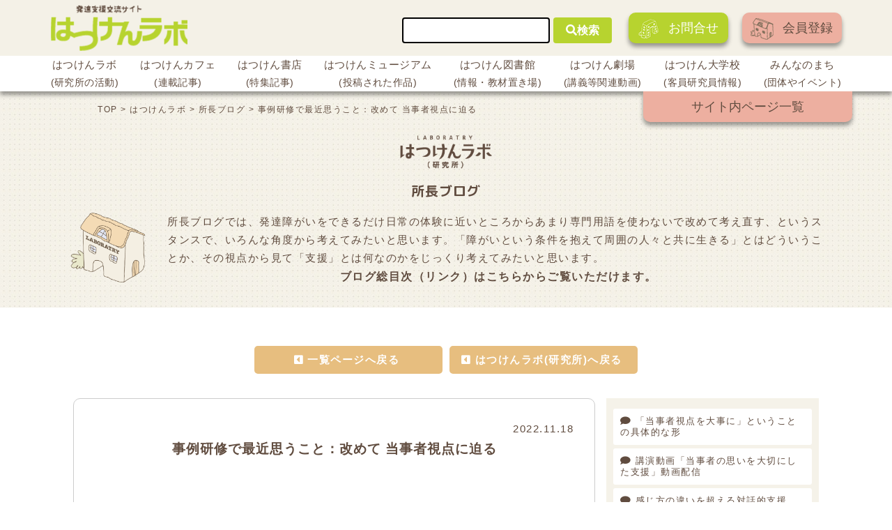

--- FILE ---
content_type: text/html; charset=UTF-8
request_url: https://hatsuken.or.jp/labo/blog/detail/12203/
body_size: 16556
content:
<!DOCTYPE html>
<html lang="ja">
  <head>
  <!-- Google Tag Manager -->
  <script>(function(w,d,s,l,i){w[l]=w[l]||[];w[l].push({'gtm.start':
  new Date().getTime(),event:'gtm.js'});var f=d.getElementsByTagName(s)[0],
  j=d.createElement(s),dl=l!='dataLayer'?'&l='+l:'';j.async=true;j.src=
  'https://www.googletagmanager.com/gtm.js?id='+i+dl;f.parentNode.insertBefore(j,f);
  })(window,document,'script','dataLayer','GTM-W4RCQDM');</script>
  <!-- End Google Tag Manager -->

      <!-- Global site tag (gtag.js) - Google Ads: 648582815 -->
  <script async src="https://www.googletagmanager.com/gtag/js?id=AW-648582815"></script>
  <script>
    window.dataLayer = window.dataLayer || [];
    function gtag(){dataLayer.push(arguments);}
    gtag('js', new Date());

    gtag('config', 'AW-648582815');
  </script>
  
    <meta charset="UTF-8" />
    <meta name="viewport" content="width=device-width, initial-scale=1" />
    <link href="https://fonts.googleapis.com/css?family=M+PLUS+Rounded+1c" rel="stylesheet">
    <title>事例研修で最近思うこと：改めて 当事者視点に迫る &#8211; 発達支援交流サイト はつけんラボ</title>
<link rel='dns-prefetch' href='//static.addtoany.com' />
<link rel='dns-prefetch' href='//yubinbango.github.io' />
<link rel='dns-prefetch' href='//cdnjs.cloudflare.com' />
<link rel='dns-prefetch' href='//cdn.jsdelivr.net' />
<link rel='dns-prefetch' href='//use.fontawesome.com' />
<link rel='dns-prefetch' href='//s.w.org' />
<link rel="alternate" type="application/rss+xml" title="発達支援交流サイト はつけんラボ &raquo; フィード" href="https://hatsuken.or.jp/feed/" />
<link rel="alternate" type="application/rss+xml" title="発達支援交流サイト はつけんラボ &raquo; コメントフィード" href="https://hatsuken.or.jp/comments/feed/" />
		<script type="text/javascript">
			window._wpemojiSettings = {"baseUrl":"https:\/\/s.w.org\/images\/core\/emoji\/13.0.1\/72x72\/","ext":".png","svgUrl":"https:\/\/s.w.org\/images\/core\/emoji\/13.0.1\/svg\/","svgExt":".svg","source":{"concatemoji":"https:\/\/hatsuken.or.jp\/wp-includes\/js\/wp-emoji-release.min.js?ver=5.6.16"}};
			!function(e,a,t){var n,r,o,i=a.createElement("canvas"),p=i.getContext&&i.getContext("2d");function s(e,t){var a=String.fromCharCode;p.clearRect(0,0,i.width,i.height),p.fillText(a.apply(this,e),0,0);e=i.toDataURL();return p.clearRect(0,0,i.width,i.height),p.fillText(a.apply(this,t),0,0),e===i.toDataURL()}function c(e){var t=a.createElement("script");t.src=e,t.defer=t.type="text/javascript",a.getElementsByTagName("head")[0].appendChild(t)}for(o=Array("flag","emoji"),t.supports={everything:!0,everythingExceptFlag:!0},r=0;r<o.length;r++)t.supports[o[r]]=function(e){if(!p||!p.fillText)return!1;switch(p.textBaseline="top",p.font="600 32px Arial",e){case"flag":return s([127987,65039,8205,9895,65039],[127987,65039,8203,9895,65039])?!1:!s([55356,56826,55356,56819],[55356,56826,8203,55356,56819])&&!s([55356,57332,56128,56423,56128,56418,56128,56421,56128,56430,56128,56423,56128,56447],[55356,57332,8203,56128,56423,8203,56128,56418,8203,56128,56421,8203,56128,56430,8203,56128,56423,8203,56128,56447]);case"emoji":return!s([55357,56424,8205,55356,57212],[55357,56424,8203,55356,57212])}return!1}(o[r]),t.supports.everything=t.supports.everything&&t.supports[o[r]],"flag"!==o[r]&&(t.supports.everythingExceptFlag=t.supports.everythingExceptFlag&&t.supports[o[r]]);t.supports.everythingExceptFlag=t.supports.everythingExceptFlag&&!t.supports.flag,t.DOMReady=!1,t.readyCallback=function(){t.DOMReady=!0},t.supports.everything||(n=function(){t.readyCallback()},a.addEventListener?(a.addEventListener("DOMContentLoaded",n,!1),e.addEventListener("load",n,!1)):(e.attachEvent("onload",n),a.attachEvent("onreadystatechange",function(){"complete"===a.readyState&&t.readyCallback()})),(n=t.source||{}).concatemoji?c(n.concatemoji):n.wpemoji&&n.twemoji&&(c(n.twemoji),c(n.wpemoji)))}(window,document,window._wpemojiSettings);
		</script>
		<style type="text/css">
img.wp-smiley,
img.emoji {
	display: inline !important;
	border: none !important;
	box-shadow: none !important;
	height: 1em !important;
	width: 1em !important;
	margin: 0 .07em !important;
	vertical-align: -0.1em !important;
	background: none !important;
	padding: 0 !important;
}
</style>
	<link rel='stylesheet' id='tinyjpfont-default-font-css'  href='https://hatsuken.or.jp/wp-content/plugins/japanese-font-for-tinymce/default-font-css.php?fn&#038;ver=5.6.16' type='text/css' media='all' />
<link rel='stylesheet' id='wp-block-library-css'  href='https://hatsuken.or.jp/wp-includes/css/dist/block-library/style.min.css?ver=5.6.16' type='text/css' media='all' />
<link rel='stylesheet' id='wp-block-library-theme-css'  href='https://hatsuken.or.jp/wp-includes/css/dist/block-library/theme.min.css?ver=5.6.16' type='text/css' media='all' />
<link rel='stylesheet' id='tinyjpfont-styles-css'  href='https://hatsuken.or.jp/wp-content/plugins/japanese-font-for-tinymce/addfont.css?ver=5.6.16' type='text/css' media='all' />
<link rel='stylesheet' id='dashicons-css'  href='https://hatsuken.or.jp/wp-includes/css/dashicons.min.css?ver=5.6.16' type='text/css' media='all' />
<link rel='stylesheet' id='thickbox-css'  href='https://hatsuken.or.jp/wp-includes/js/thickbox/thickbox.css?ver=5.6.16' type='text/css' media='all' />
<link rel='stylesheet' id='formzu_plugin_client-css'  href='https://hatsuken.or.jp/wp-content/plugins/formzu-wp/css/formzu_plugin_client.css?ver=1614128321' type='text/css' media='all' />
<link rel='stylesheet' id='wordpress-popular-posts-css-css'  href='https://hatsuken.or.jp/wp-content/plugins/wordpress-popular-posts/assets/css/wpp.css?ver=5.2.4' type='text/css' media='all' />
<link rel='stylesheet' id='parent-style-css'  href='https://hatsuken.or.jp/wp-content/themes/twentynineteen/style.css?ver=5.6.16' type='text/css' media='all' />
<link rel='stylesheet' id='blog-css'  href='https://hatsuken.or.jp/wp-content/themes/twentynineteen-child/assets/css/blog.css?ver=5.6.16' type='text/css' media='all' />
<link rel='stylesheet' id='reset_style-css'  href='https://hatsuken.or.jp/wp-content/themes/twentynineteen-child/assets/css/reset.css?ver=5.6.16' type='text/css' media='all' />
<link rel='stylesheet' id='local_style-css'  href='https://hatsuken.or.jp/wp-content/themes/twentynineteen-child/assets/css/local.css?ver=5.6.16' type='text/css' media='all' />
<link rel='stylesheet' id='new_style-css'  href='https://hatsuken.or.jp/wp-content/themes/twentynineteen-child/style_new.css?ver=5.6.16' type='text/css' media='all' />
<link rel='stylesheet' id='slick_style-css'  href='https://hatsuken.or.jp/wp-content/themes/twentynineteen-child/slick.css?ver=5.6.16' type='text/css' media='all' />
<link rel='stylesheet' id='add_style-css'  href='https://hatsuken.or.jp/wp-content/themes/twentynineteen-child/style_add.css?ver=5.6.16' type='text/css' media='all' />
<link rel='stylesheet' id='fontawesome_style-css'  href='https://use.fontawesome.com/releases/v5.0.6/css/all.css?ver=5.6.16' type='text/css' media='all' />
<link rel='stylesheet' id='twentynineteen-style-css'  href='https://hatsuken.or.jp/wp-content/themes/twentynineteen-child/style.css?ver=1.3.9' type='text/css' media='all' />
<link rel='stylesheet' id='twentynineteen-print-style-css'  href='https://hatsuken.or.jp/wp-content/themes/twentynineteen/print.css?ver=1.3.9' type='text/css' media='print' />
<link rel='stylesheet' id='addtoany-css'  href='https://hatsuken.or.jp/wp-content/plugins/add-to-any/addtoany.min.css?ver=1.16' type='text/css' media='all' />
<style id='addtoany-inline-css' type='text/css'>
@media screen and (max-width:980px){
.a2a_floating_style.a2a_vertical_style{display:none;}
}
</style>
<link rel='stylesheet' id='um_fonticons_ii-css'  href='https://hatsuken.or.jp/wp-content/plugins/ultimate-member/assets/css/um-fonticons-ii.css?ver=2.0.41' type='text/css' media='all' />
<link rel='stylesheet' id='um_fonticons_fa-css'  href='https://hatsuken.or.jp/wp-content/plugins/ultimate-member/assets/css/um-fonticons-fa.css?ver=2.0.41' type='text/css' media='all' />
<link rel='stylesheet' id='select2-css'  href='https://hatsuken.or.jp/wp-content/plugins/ultimate-member/assets/css/select2/select2.min.css?ver=2.0.41' type='text/css' media='all' />
<link rel='stylesheet' id='um_crop-css'  href='https://hatsuken.or.jp/wp-content/plugins/ultimate-member/assets/css/um-crop.css?ver=2.0.41' type='text/css' media='all' />
<link rel='stylesheet' id='um_modal-css'  href='https://hatsuken.or.jp/wp-content/plugins/ultimate-member/assets/css/um-modal.css?ver=2.0.41' type='text/css' media='all' />
<link rel='stylesheet' id='um_styles-css'  href='https://hatsuken.or.jp/wp-content/plugins/ultimate-member/assets/css/um-styles.css?ver=2.0.41' type='text/css' media='all' />
<link rel='stylesheet' id='um_members-css'  href='https://hatsuken.or.jp/wp-content/plugins/ultimate-member/assets/css/um-members.css?ver=2.0.41' type='text/css' media='all' />
<link rel='stylesheet' id='um_profile-css'  href='https://hatsuken.or.jp/wp-content/plugins/ultimate-member/assets/css/um-profile.css?ver=2.0.41' type='text/css' media='all' />
<link rel='stylesheet' id='um_account-css'  href='https://hatsuken.or.jp/wp-content/plugins/ultimate-member/assets/css/um-account.css?ver=2.0.41' type='text/css' media='all' />
<link rel='stylesheet' id='um_misc-css'  href='https://hatsuken.or.jp/wp-content/plugins/ultimate-member/assets/css/um-misc.css?ver=2.0.41' type='text/css' media='all' />
<link rel='stylesheet' id='um_fileupload-css'  href='https://hatsuken.or.jp/wp-content/plugins/ultimate-member/assets/css/um-fileupload.css?ver=2.0.41' type='text/css' media='all' />
<link rel='stylesheet' id='um_datetime-css'  href='https://hatsuken.or.jp/wp-content/plugins/ultimate-member/assets/css/pickadate/default.css?ver=2.0.41' type='text/css' media='all' />
<link rel='stylesheet' id='um_datetime_date-css'  href='https://hatsuken.or.jp/wp-content/plugins/ultimate-member/assets/css/pickadate/default.date.css?ver=2.0.41' type='text/css' media='all' />
<link rel='stylesheet' id='um_datetime_time-css'  href='https://hatsuken.or.jp/wp-content/plugins/ultimate-member/assets/css/pickadate/default.time.css?ver=2.0.41' type='text/css' media='all' />
<link rel='stylesheet' id='um_raty-css'  href='https://hatsuken.or.jp/wp-content/plugins/ultimate-member/assets/css/um-raty.css?ver=2.0.41' type='text/css' media='all' />
<link rel='stylesheet' id='um_scrollbar-css'  href='https://hatsuken.or.jp/wp-content/plugins/ultimate-member/assets/css/um-scrollbar.css?ver=2.0.41' type='text/css' media='all' />
<link rel='stylesheet' id='um_tipsy-css'  href='https://hatsuken.or.jp/wp-content/plugins/ultimate-member/assets/css/um-tipsy.css?ver=2.0.41' type='text/css' media='all' />
<link rel='stylesheet' id='um_responsive-css'  href='https://hatsuken.or.jp/wp-content/plugins/ultimate-member/assets/css/um-responsive.css?ver=2.0.41' type='text/css' media='all' />
<link rel='stylesheet' id='um_default_css-css'  href='https://hatsuken.or.jp/wp-content/plugins/ultimate-member/assets/css/um-old-default.css?ver=2.0.41' type='text/css' media='all' />
<script type='text/javascript' id='addtoany-core-js-before'>
window.a2a_config=window.a2a_config||{};a2a_config.callbacks=[];a2a_config.overlays=[];a2a_config.templates={};a2a_localize = {
	Share: "共有",
	Save: "ブックマーク",
	Subscribe: "購読",
	Email: "メール",
	Bookmark: "ブックマーク",
	ShowAll: "すべて表示する",
	ShowLess: "小さく表示する",
	FindServices: "サービスを探す",
	FindAnyServiceToAddTo: "追加するサービスを今すぐ探す",
	PoweredBy: "Powered by",
	ShareViaEmail: "メールでシェアする",
	SubscribeViaEmail: "メールで購読する",
	BookmarkInYourBrowser: "ブラウザにブックマーク",
	BookmarkInstructions: "このページをブックマークするには、 Ctrl+D または \u2318+D を押下。",
	AddToYourFavorites: "お気に入りに追加",
	SendFromWebOrProgram: "任意のメールアドレスまたはメールプログラムから送信",
	EmailProgram: "メールプログラム",
	More: "詳細&#8230;",
	ThanksForSharing: "共有ありがとうございます !",
	ThanksForFollowing: "フォローありがとうございます !"
};

a2a_config.callbacks.push({ready: function(){var d=document;function a(){var c,e=d.createElement("div");e.innerHTML="<div class=\"a2a_kit a2a_kit_size_32 a2a_floating_style a2a_vertical_style\" style=\"margin-left:-64px;top:100px;background-color:transparent;\"><a class=\"a2a_button_facebook\"><\/a><a class=\"a2a_button_twitter\"><\/a><a class=\"a2a_button_line\"><\/a><\/div>";c=d.querySelector("main, [role=\"main\"], article, .status-publish");if(c)c.appendChild(e.firstChild);a2a.init("page");}if("loading"!==d.readyState)a();else d.addEventListener("DOMContentLoaded",a,false);}});
</script>
<script type='text/javascript' defer src='https://static.addtoany.com/menu/page.js' id='addtoany-core-js'></script>
<script type='text/javascript' src='https://hatsuken.or.jp/wp-includes/js/jquery/jquery.min.js?ver=3.5.1' id='jquery-core-js'></script>
<script type='text/javascript' src='https://hatsuken.or.jp/wp-includes/js/jquery/jquery-migrate.min.js?ver=3.3.2' id='jquery-migrate-js'></script>
<script type='text/javascript' defer src='https://hatsuken.or.jp/wp-content/plugins/add-to-any/addtoany.min.js?ver=1.1' id='addtoany-jquery-js'></script>
<script type='application/json' id='wpp-json'>
{"sampling_active":0,"sampling_rate":100,"ajax_url":"https:\/\/hatsuken.or.jp\/wp-json\/wordpress-popular-posts\/v1\/popular-posts","ID":12203,"token":"ae8b690e92","lang":0,"debug":0}
</script>
<script type='text/javascript' src='https://hatsuken.or.jp/wp-content/plugins/wordpress-popular-posts/assets/js/wpp.min.js?ver=5.2.4' id='wpp-js-js'></script>
<script type='text/javascript' src='https://hatsuken.or.jp/wp-content/plugins/ultimate-member/assets/js/um-gdpr.min.js?ver=2.0.41' id='um-gdpr-js'></script>
<link rel="https://api.w.org/" href="https://hatsuken.or.jp/wp-json/" /><link rel="EditURI" type="application/rsd+xml" title="RSD" href="https://hatsuken.or.jp/xmlrpc.php?rsd" />
<link rel="wlwmanifest" type="application/wlwmanifest+xml" href="https://hatsuken.or.jp/wp-includes/wlwmanifest.xml" /> 
<link rel='shortlink' href='https://hatsuken.or.jp/?p=12203' />
<link rel="alternate" type="application/json+oembed" href="https://hatsuken.or.jp/wp-json/oembed/1.0/embed?url=https%3A%2F%2Fhatsuken.or.jp%2Flabo%2Fblog%2Fdetail%2F12203%2F" />
<link rel="alternate" type="text/xml+oembed" href="https://hatsuken.or.jp/wp-json/oembed/1.0/embed?url=https%3A%2F%2Fhatsuken.or.jp%2Flabo%2Fblog%2Fdetail%2F12203%2F&#038;format=xml" />
		<style type="text/css">
			.request_name {
				display: none !important;
			}
		</style>
	  </head>
  <body class="blog-template-default single single-blog postid-12203 wp-embed-responsive singular image-filters-enabled">
    <!-- Facebookプラグイン -->
    <div id="fb-root"></div>
    <script async defer crossorigin="anonymous" src="https://connect.facebook.net/ja_JP/sdk.js#xfbml=1&version=v9.0" nonce="6LwxsJUn"></script>
    <!-- Facebookプラグイン -->
    <!-- Google Tag Manager (noscript) -->
    <noscript><iframe src="https://www.googletagmanager.com/ns.html?id=GTM-W4RCQDM"
    height="0" width="0" style="display:none;visibility:hidden"></iframe></noscript>
    <!-- End Google Tag Manager (noscript) -->

    <!-- ヘッダー -->
    <header class="header">
      <div id="masthead">
        <!-- トップ -->
        <div class="header__top">
          <div class="header__top__inner">
            <h1 class="header__ttl"><a href="https://hatsuken.or.jp/"><img src="https://hatsuken.or.jp/wp-content/themes/twentynineteen-child/images/header-logo.png" alt="発達支援交流サイト はつけんラボ"></a></h1>
            <div class="header__right">
              <form action="https://hatsuken.or.jp/" method="get" class="header__form">
  <input type="search" name="s" value="">
  <button type="submit"><i class="fas fa-search"></i>検索</button>
</form>              <div class="header__btns">
                                 <a href="https://hatsuken.or.jp/FAQ/" class="header__btn"><img src="https://hatsuken.or.jp/wp-content/themes/twentynineteen-child/images/icon.png">お問合せ</a>　
				  <a href="https://e810.net/index.php?action=R1&a=17&g=4&f=7&fa_code=a73c213df12f3c0082120c253ef6ae9b" class="header__btn"><img src="https://hatsuken.or.jp/wp-content/themes/twentynineteen-child/images/icon1.png">会員登録</a>
                              </div><!-- header__btns -->
            </div><!-- header__right -->
          </div><!-- header__top__inner -->
          <!-- ハンバーガーメニュー -->
          <div class="hamburger">
            <div class="hamburger__line"></div>
            <div class="hamburger__line"></div>
            <div class="hamburger__line"></div>
          </div><!-- hamburger -->
        </div><!-- header__top -->
        <!-- ナビゲーション -->
        <div class="global__nav">
          <nav class="nav">
            <ul class="nav__lists">
              <li class="nav__list">
                <a href="https://hatsuken.or.jp/labo/">はつけんラボ<span class="nav__list__small-font">(研究所の活動)</span></a>
                <dl class="list-left">
                  <dt></dt>
                  <dd>
                    <ul>
                      <li>所長・代表理事挨拶</li>
                      <li>所長・主席研究員紹介</li>
                      <li>研究所の沿革について</li>
                      <li>理念・目指すところ</li>
                      <li>研究所の活動・事業案内</li>
                      <li>書籍紹介</li>
                      <li>所長ブログ</li>
                      <li>研究所員通信</li>
                      <li>アクセス</li>
                    </ul>
                  </dd>
                </dl>
              </li>
              <li class="nav__list">
                <a href="https://hatsuken.or.jp/series/">はつけんカフェ<span class="nav__list__small-font">(連載記事)</span></a>
                <dl class="list-left">
                  <dt></dt>
                  <dd>
                    <ul>
                      <li>連載記事</li>
                    </ul>
                  </dd>
                </dl>
              </li>
              <li class="nav__list">
                <a href="https://hatsuken.or.jp/report/">はつけん書店<span class="nav__list__small-font">(特集記事)</span></a>
                <dl class="list-left">
                  <dt></dt>
                  <dd>
                    <ul>
                      <li>特集テーマ記事</li>
                    </ul>
                  </dd>
                </dl>
              </li>
              <li class="nav__list">
                <a href="https://hatsuken.or.jp/document/museum/">はつけんミュージアム<span class="nav__list__small-font">(投稿された作品)</span></a>
                <dl class="list-left">
                  <dt></dt>
                  <dd>
                    <ul>
                      <li>投稿された作品</li>
                    </ul>
                  </dd>
                </dl>
              </li>
              <li class="nav__list">
                <a href="https://hatsuken.or.jp/document/">はつけん図書館<span class="nav__list__small-font">(情報・教材置き場)</span></a>
                <dl class="list-right">
                  <dt></dt>
                  <dd>
                    <ul>
                      <li>関連情報</li>
                      <li>リンク集</li>
                    </ul>
                  </dd>
                </dl>
              </li>
              <li class="nav__list">
                <a href="https://hatsuken.or.jp/video/">はつけん劇場<span class="nav__list__small-font">(講義等関連動画)</span></a>
                <dl class="list-right">
                  <dt></dt>
                  <dd>
                    <ul>
                      <li>講義動画・公開講座・紹介動画</li>
                    </ul>
                  </dd>
                </dl>
              </li>
              <li class="nav__list">
                <a href="https://hatsuken.or.jp/staff/">はつけん大学校<span class="nav__list__small-font">(客員研究員情報)</span></a>
                <dl class="list-right">
                  <dt></dt>
                  <dd>
                    <ul>
                      <li>客員研究員の経歴・サイト内記事等</li>
                    </ul>
                  </dd>
                </dl>
              </li>
              <li class="nav__list">
                <a href="https://hatsuken.or.jp/work/">みんなのまち<span class="nav__list__small-font">(団体やイベント)</span></a>
                <dl class="list-right">
                  <dt></dt>
                  <dd>
                    <ul>
                      <li>事業所紹介</li>
                      <li>企業・団体紹介</li>
                      <li>求人情報</li>
                      <li>イベント紹介</li>
                    </ul>
                  </dd>
                </dl>
              </li>
            </ul>
          </nav>
          <div class="list-page__inner">
            <a href="https://hatsuken.or.jp/sitemap/" class="list-page">サイト内ページ一覧</a>
          </div><!-- list-page__inner -->
        </div><!-- global__nav -->
      </div><!-- masthead -->
      <div class="global__nav-sp">
        <nav class="nav-sp">
        <div class="hamburger-close">
          <span class="hamburger-close__line"></span>
          <span class="hamburger-close__line"></span>
        </div><!-- hamburger-close -->
          <ul class="nav__lists-sp">
            <li class="nav__list-sp"><a href="https://hatsuken.or.jp/labo/">はつけんラボ</a></li>
            <li class="nav__list-sp"><a href="https://hatsuken.or.jp/series/">はつけんカフェ</a></li>
            <li class="nav__list-sp"><a href="https://hatsuken.or.jp/report/">はつけん書店</a></li>
            <li class="nav__list-sp"><a href="https://hatsuken.or.jp/document/museum/">はつけんミュージアム</a></li>
            <li class="nav__list-sp"><a href="https://hatsuken.or.jp/document/">はつけん図書館</a></li>
            <li class="nav__list-sp"><a href="https://hatsuken.or.jp/video/">はつけん劇場</a></li>
            <li class="nav__list-sp"><a href="https://hatsuken.or.jp/staff/">はつけん大学校</a></li>
            <li class="nav__list-sp"><a href="https://hatsuken.or.jp/work/">みんなのまち</a></li>
            <li class="nav__list-sp"><a href="https://hatsuken.or.jp/sitemap/">サイト内ページ一覧</a></li>
                       <li class="nav__list-sp login"><a href="https://hatsuken.or.jp/FAQ/">FAQ</a></li>
            <li class="nav__list-sp logout"><a href="https://e810.net/index.php?action=R1&a=17&g=4&f=7&fa_code=a73c213df12f3c0082120c253ef6ae9b">メルマガ登録</a></li>
                        <li class="nav__list-sp search-sp"><form action="https://hatsuken.or.jp/" method="get" class="header__form">
  <input type="search" name="s" value="">
  <button type="submit"><i class="fas fa-search"></i>検索</button>
</form></li>
          </ul>
        </nav>
      </div><!-- global__nav-sp -->
    </header>
    <!-- ここまでヘッダー -->

    <!-- ナビマスク -->
    <div id="nav-mask"></div>

    <div id="content" class="site-content">

    	<section id="primary" class="content-area">
		<main id="main" class="site-main">

			<article id="post-12203" class="post-12203 blog type-blog status-publish has-post-thumbnail hentry entry">
				
				<section class="area_intro">
<div class="breadcrumbs" typeof="BreadcrumbList" vocab="https://schema.org/"><span property="itemListElement" typeof="ListItem"><a property="item" typeof="WebPage" title="Go to 発達支援交流サイト はつけんラボ." href="https://hatsuken.or.jp" class="home" ><span property="name">TOP</span></a><meta property="position" content="1"></span> &gt; <span property="itemListElement" typeof="ListItem"><a property="item" typeof="WebPage" title="Go to はつけんラボ." href="https://hatsuken.or.jp/labo/" class="post post-page" ><span property="name">はつけんラボ</span></a><meta property="position" content="2"></span> &gt; <span property="itemListElement" typeof="ListItem"><a property="item" typeof="WebPage" title="Go to 所長ブログ." href="https://hatsuken.or.jp/labo/blog/" class="blog-root post post-blog" ><span property="name">所長ブログ</span></a><meta property="position" content="3"></span> &gt; <span class="post post-blog current-item">事例研修で最近思うこと：改めて 当事者視点に迫る</span></div>
						<h1><img src="https://hatsuken.or.jp/wp-content/themes/twentynineteen-child/assets/images/title_labo.png" alt="はつけんラボ(研究所)"></h1>
					<h2 class="title">所長ブログ</h2>					<ul class="head_flex">
						<li class="block_img">
							<img src="https://hatsuken.or.jp/wp-content/themes/twentynineteen-child/assets/images/labo-main-img.png" alt="">
						</li>
						<li class="block_txt"><p>所長ブログでは、発達障がいをできるだけ日常の体験に近いところからあまり専門用語を使わないで改めて考え直す、というスタンスで、いろんな角度から考えてみたいと思います。「障がいという条件を抱えて周囲の人々と共に生きる」とはどういうことか、その視点から見て「支援」とは何なのかをじっくり考えてみたいと思います。</p>
<p style="text-align: center"><strong><span style="font-size: 16px">ブログ総目次（リンク）は<a href="https://hatsuken.or.jp/labo/blog/detail/7364/" target="_blank" rel="noopener">こちらから</a>ご覧いただけます。</span></strong></p>
</li>					</ul>

				</section>
				<!-- area_intro -->
				<div class="entry-content">
					<div class="area_column detail">
						<div class="w1100">
							<ul class="btn_list top">
								<li><a href="/labo/blog/" class="prev">一覧ページへ戻る</a></li>
								<li><a href="/labo/" class="prev">はつけんラボ(研究所)へ戻る</a></li>
							</ul>
							<div class="flex">
							<div class="area_left">
								<div class="block_column">
								<p class="date">2022.11.18</p>
								<h2>事例研修で最近思うこと：改めて 当事者視点に迫る</h2>
									<ul class="list_tag">
									</ul>
								<div class="inner_detail">
									<div class="box_txt"><p>私の場合，事例研修などで年間数十件程度の事例を議論する機会があるのですが，当事者の方たちとの比較的突っ込んだ対話などを積み重ね，「当事者視点を踏まえた支援」という考え方を深めていく中で，だんだんと自分自身の事例理解の姿勢が変わってきたことを感じます。</p>
<p>何が変わってきたのかと思うのですが，一番単純に言えば，検討される事例の対象者（発達障がい児・者や精神障がい者など）の「気持ち」に迫ろうとする姿勢がとても強くなったということかと思います。</p>
<p>たとえば以前なら自閉の特性の一つと考えられる「他者の気持ちがうまく理解できない」みたいな問題については，「複数視点の調整理解のしくみに定型発達者との違いが存在する」みたいな形で分析的に理解しようとする姿勢が強かったのですが，いまはそういうのはあんまりどうでもよくて，「この人，このとき，どんな気持ちになってるんだろうな。この人の目には周囲の状況はどんなふうに見えて，どんなふうに感じ取られているんだろう」ということが気になるんです。</p>
<p>こういう「相手の立場に立って考える」ということは，通常の人間関係では大事なこととしてよく言われることだろうと思います。特に日本社会は多分歴史的にそういう姿勢がすごく強調されてきた文化を作ってきていて，自分の考えに注目するより，まず相手の気持ちを忖度しようとする姿勢が非常に強いことは，他の文化と比較してみるとよくわかることです。</p>
<p>だから，「障がい児・者」についても同じことがごく自然に強調されて不思議はないはずなのですが，現状においてはそうはならない。お題目としては「子どもに寄り添う」みたいな言葉はよく出てきますが，しかし実際には「特性」を見出して，その特性をどうコントロールできるか，といった視点からの検討になりやすいと感じます。</p>
<p>なぜそうなるかというと，「寄り添おうとしても，なんでそんな振る舞いをするのかよく分からない」＝「子どもの立場に立って考えられない」＝「共感しにくい」といったことがネックになっているのだろうと思います。だから障がい児・者の視点から考えることを断念して，よく分からないけど「こういう特性だ」ということを「頭で理解」して，外側からコントロールするよりなくなる。</p>
<p>こんなふうに「よく分からない相手」に対して，「共感的にかかわる」ことをやめて，ある意味で「機械的に形式的にコントロールしようとする」という姿勢に切り替わることは，特に不思議なことではなく，人間関係の中で普通に見いだされることです。気心が知れない人との間では「礼儀」が特に重視されますが，それも「形式的なやり取りの形」によって関係を調整する仕組みです。そうすれば相手の気持ちを理解することはそれほど重要ではなくなる。</p>
<p>ルールというのも形式的なコントロールの手段です。お互いの気持ちを理解し合って調整するのではなく，とにかく決まり事で機械的・形式的に関係を調整処理するわけですね。法もそうです。お互いの気持ちを大事にしあって「情」で調整をしようとする関係に比べると，法によって関係を調整するのは文字通り「情け無用の非情な世界」として感じられることもよくあります。</p>
<p>つまり，相手の気持ちを理解しあって，情によって関係を調整し，維持しようとする形が作れないとき，「相手の気持ちの理解」ではなく，コントロール可能な形で機械的・形式的に理解しようとするという手法に切り替わる。</p>
<p>さまざまな文化が入り混じって葛藤が繰り返されているような社会では，「ルール」で状況をコントロールしようとする姿勢が強くなるということは，たとえばアメリカなんかが典型になります。その手法のルーツはヨーロッパにありますが，ヨーロッパも多民族がたくさんの国に分かれて関係を調整してきたわけですし，アメリカはまだまだ若い国ですから，そのヨーロッパ的考え方が純化（単純化）されて社会を覆いつくしているところがあります。</p>
<p>中国もとにかく諸民族が入り乱れて大変な葛藤の繰り返しの歴史を重ねてきているので，一面ではその「原理原則」という形式的関係調整法の強調はものすごいものがあります。ただ，アメリカに比べて想像を絶するくらいに歴史が長く，極端に複雑な社会なので，その形式的関係調整と感情的（情的）関係調整の関係は大変に複雑で，社会の中では例えば法治と人治，法家と儒家の対立みたいな感じで非常に複雑に展開し続けてはいるのですが。</p>
<p>少し話を広げ過ぎたかもしれませんが，でもそのくらい，「相手を理解できないときは機械的・形式的に対処する」というのは人間にとっては普遍的なことだというわけです。</p>
<p>実はこの話は自閉的な人の「特性」の一つにもつながっているのではないかというのが私の見方です。</p>
<p>というのは，自閉系の方たちの感情の動き方，状況の理解の仕方は定型とはズレているところがあります。だからお互いに相手の感情の動きが共感的に理解しにくいことがある。そうすると自閉系の方たちが定型社会の中で，定型的な気持ちの動き方を理解して関係を作ろうとしても，なかなかうまくいかないわけです。だから本当に小さな子ども時代からそういうやり方を諦め，感情を絡めずに形式的・機械的に相手の動きを理解しようとするようになる。そうでなければ生きていかれないわけです。</p>
<p>で，そういう生き方を身に着けた自閉系の人と定型が関係を持とうとすると，自分にとっては当然の感情的なやり取りが否定されてしまうので，そこでショックを受けてその相手に「感情がない」「人の気持ちを無視する」といった印象を持ってしまう。そう言われ続けた自閉系の方が，そのせいで「私には感情がありません」という人さえ出てきてしまう。</p>
<p>でも当事者と深く付き合えば付き合うほど，自閉系の方たちの繊細な感情の動きが少しずつですが感じ取れるようになるんですね。そんなふうに改めて「相手の気もち」を相手の視点から想像できる可能性が見え始めることで，事例の対象者（発達障がい児・者や精神障がい者など）の「気持ち」に迫ろうとする姿勢が強まってきたのではないか，そんな気がします。</p>
<p>&nbsp;</p>
</div>
								</div>
								</div>
<div class="snsBtnFrame">
	<div class="addtoany_shortcode"><div class="a2a_kit a2a_kit_size_32 addtoany_list" data-a2a-url="https://hatsuken.or.jp/labo/blog/detail/12203/" data-a2a-title="事例研修で最近思うこと：改めて 当事者視点に迫る"><a class="a2a_button_facebook" href="https://www.addtoany.com/add_to/facebook?linkurl=https%3A%2F%2Fhatsuken.or.jp%2Flabo%2Fblog%2Fdetail%2F12203%2F&amp;linkname=%E4%BA%8B%E4%BE%8B%E7%A0%94%E4%BF%AE%E3%81%A7%E6%9C%80%E8%BF%91%E6%80%9D%E3%81%86%E3%81%93%E3%81%A8%EF%BC%9A%E6%94%B9%E3%82%81%E3%81%A6%20%E5%BD%93%E4%BA%8B%E8%80%85%E8%A6%96%E7%82%B9%E3%81%AB%E8%BF%AB%E3%82%8B" title="Facebook" rel="nofollow noopener" target="_blank"></a><a class="a2a_button_twitter" href="https://www.addtoany.com/add_to/twitter?linkurl=https%3A%2F%2Fhatsuken.or.jp%2Flabo%2Fblog%2Fdetail%2F12203%2F&amp;linkname=%E4%BA%8B%E4%BE%8B%E7%A0%94%E4%BF%AE%E3%81%A7%E6%9C%80%E8%BF%91%E6%80%9D%E3%81%86%E3%81%93%E3%81%A8%EF%BC%9A%E6%94%B9%E3%82%81%E3%81%A6%20%E5%BD%93%E4%BA%8B%E8%80%85%E8%A6%96%E7%82%B9%E3%81%AB%E8%BF%AB%E3%82%8B" title="Twitter" rel="nofollow noopener" target="_blank"></a><a class="a2a_button_line" href="https://www.addtoany.com/add_to/line?linkurl=https%3A%2F%2Fhatsuken.or.jp%2Flabo%2Fblog%2Fdetail%2F12203%2F&amp;linkname=%E4%BA%8B%E4%BE%8B%E7%A0%94%E4%BF%AE%E3%81%A7%E6%9C%80%E8%BF%91%E6%80%9D%E3%81%86%E3%81%93%E3%81%A8%EF%BC%9A%E6%94%B9%E3%82%81%E3%81%A6%20%E5%BD%93%E4%BA%8B%E8%80%85%E8%A6%96%E7%82%B9%E3%81%AB%E8%BF%AB%E3%82%8B" title="Line" rel="nofollow noopener" target="_blank"></a></div></div>	<div class="rssBtnCase">
					<a href="https://hatsuken.or.jp/feed/?post_type=blog" target="_blank"><img src="https://hatsuken.or.jp/wp-content/themes/twentynineteen-child/assets/images/icon_rss.png" alt="RSS" /></a>
			</div>
</div>
							</div>
							<!-- /area_left -->
							<div class="area_right">
								<div class="block_column">
<ul>										<li><a href="https://hatsuken.or.jp/labo/blog/detail/12987/">「当事者視点を大事に」ということの具体的な形</a></li>
										<li><a href="https://hatsuken.or.jp/labo/blog/detail/12983/">講演動画「当事者の思いを大切にした支援」動画配信</a></li>
										<li><a href="https://hatsuken.or.jp/labo/blog/detail/12976/">感じ方の違いを超える対話的支援</a></li>
										<li><a href="https://hatsuken.or.jp/labo/blog/detail/12968/">支援を当事者視点から行うって何のこと？</a></li>
										<li><a href="https://hatsuken.or.jp/labo/blog/detail/12964/">支援としての趣味の語り合い</a></li>
										<li><a href="https://hatsuken.or.jp/labo/blog/detail/12959/">R君の積み木(13)　調整する力の育ち</a></li>
										<li><a href="https://hatsuken.or.jp/labo/blog/detail/12955/">追悼：客員研究員　榊原洋一先生</a></li>
										<li><a href="https://hatsuken.or.jp/labo/blog/detail/12946/">自閉当事者には自閉当事者なりの理由がある</a></li>
										<li><a href="https://hatsuken.or.jp/labo/blog/detail/12939/">自閉系の方がマニアックになる時</a></li>
										<li><a href="https://hatsuken.or.jp/labo/blog/detail/12931/">「マイルール」と「自己物語」⑥理解できない世界を，模索しながら生きる</a></li>
										<li><a href="https://hatsuken.or.jp/labo/blog/detail/12922/">「マイルール」と「自己物語」⑤主観的な物語が自己肯定感を生むこと</a></li>
										<li><a href="https://hatsuken.or.jp/labo/blog/detail/12917/">「マイルール」と「自己物語」④対話モデルでお互いの物語をつなぐ</a></li>
										<li><a href="https://hatsuken.or.jp/labo/blog/detail/12907/">「マイルール」と「自己物語」③子どもの視点から事態を理解しなおす</a></li>
										<li><a href="https://hatsuken.or.jp/labo/blog/detail/12899/">「マイルール」と「自己物語」②期待（普通）がずれる</a></li>
										<li><a href="https://hatsuken.or.jp/labo/blog/detail/12892/">「マイルール」と「自己物語」①ルールを身に着けるということ</a></li>
										<li><a href="https://hatsuken.or.jp/labo/blog/detail/12886/">間違いではなく，視点が違うだけ</a></li>
										<li><a href="https://hatsuken.or.jp/labo/blog/detail/12881/">今年が皆さんにとって良い年でありますように</a></li>
										<li><a href="https://hatsuken.or.jp/labo/blog/detail/12875/">母子分離と不安　③</a></li>
										<li><a href="https://hatsuken.or.jp/labo/blog/detail/12866/">母子分離と依存　②</a></li>
										<li><a href="https://hatsuken.or.jp/labo/blog/detail/12862/">母子分離と依存　①</a></li>
</ul>								</div>
								<div class="subnav-area">
								<div class="tag-list">
									<h3>タグ一覧</h3>
									<div class="box">
										<ul>
<li><a href="/labo/blog/?stag=%e3%82%b3%e3%83%9f%e3%83%a5%e3%83%8b%e3%82%b1%e3%83%bc%e3%82%b7%e3%83%a7%e3%83%b3" >コミュニケーション</a></li><li><a href="/labo/blog/?stag=%e8%87%aa%e9%96%89%e7%97%87" >自閉症</a></li><li><a href="/labo/blog/?stag=%e6%84%8f%e5%91%b3" >意味</a></li><li><a href="/labo/blog/?stag=%e3%82%a2%e3%82%b9%e3%83%9a%e3%83%ab%e3%82%ac%e3%83%bc" >アスペルガー</a></li><li><a href="/labo/blog/?stag=%e5%a4%a7%e5%86%85%e9%9b%85%e7%99%bb" >大内雅登</a></li><li><a href="/labo/blog/?stag=%e3%83%87%e3%82%a3%e3%82%b9%e3%82%b3%e3%83%9f%e3%83%a5%e3%83%8b%e3%82%b1%e3%83%bc%e3%82%b7%e3%83%a7%e3%83%b3" >ディスコミュニケーション</a></li><li><a href="/labo/blog/?stag=%e6%b5%9c%e7%94%b0%e5%af%bf%e7%be%8e%e7%94%b7" >浜田寿美男</a></li><li><a href="/labo/blog/?stag=%e8%a8%80%e8%91%89" >言葉</a></li><li><a href="/labo/blog/?stag=%e8%87%aa%e9%96%89%e7%b3%bb" >自閉系</a></li><li><a href="/labo/blog/?stag=%e6%94%af%e6%8f%b4%e8%ab%96" >支援論</a></li><li><a href="/labo/blog/?stag=%e3%82%ab%e3%83%8a%e3%83%bc%e3%82%bf%e3%82%a4%e3%83%97" >カナータイプ</a></li><li><a href="/labo/blog/?stag=%e9%80%86sst" >逆SST</a></li><li><a href="/labo/blog/?stag=%e4%bf%9d%e8%ad%b7%e8%80%85" >保護者</a></li><li><a href="/labo/blog/?stag=%e3%82%b8%e3%83%a3%e3%83%b3%e3%83%bb%e3%83%94%e3%82%a2%e3%82%b8%e3%82%a7" >ジャン・ピアジェ</a></li><li><a href="/labo/blog/?stag=r%e5%90%9b%e3%81%ae%e7%a9%8d%e3%81%bf%e6%9c%a8" >R君の積み木</a></li><li><a href="/labo/blog/?stag=adhd" >ADHD</a></li><li><a href="/labo/blog/?stag=%e7%90%86%e8%a7%a3" >理解</a></li><li><a href="/labo/blog/?stag=%e5%bd%93%e4%ba%8b%e8%80%85" >当事者</a></li><li><a href="/labo/blog/?stag=%e6%96%87%e5%8c%96" >文化</a></li><li><a href="/labo/blog/?stag=%e9%9a%9c%e3%81%8c%e3%81%84%e8%a6%b3" >障がい観</a></li><li><a href="/labo/blog/?stag=%e7%b6%be%e5%b1%8b%e7%b4%97%e6%9c%88" >綾屋紗月</a></li><li><a href="/labo/blog/?stag=%e4%ba%8c%e6%ac%a1%e9%9a%9c%e3%81%8c%e3%81%84" >二次障がい</a></li><li><a href="/labo/blog/?stag=%e5%bd%93%e4%ba%8b%e8%80%85%e7%a0%94%e7%a9%b6" >当事者研究</a></li><li><a href="/labo/blog/?stag=%e3%81%93%e3%81%a8%e3%81%b0" >ことば</a></li><li><a href="/labo/blog/?stag=%e9%81%a0%e9%9a%94%e6%94%af%e6%8f%b4" >遠隔支援</a></li><li><a href="/labo/blog/?stag=%e8%a8%98%e5%8f%b7" >記号</a></li><li><a href="/labo/blog/?stag=%e5%b9%b8%e3%81%9b" >幸せ</a></li><li><a href="/labo/blog/?stag=%e4%b8%bb%e8%a6%b3" >主観</a></li><li><a href="/labo/blog/?stag=vr" >VR</a></li><li><a href="/labo/blog/?stag=%e5%bd%93%e4%ba%8b%e8%80%85%e8%a6%96%e7%82%b9" >当事者視点</a></li>										</ul>
									</div>
								</div>
							</div>
							</div>
							</div>
<ul class="btn_page"><li><a href="https://hatsuken.or.jp/labo/blog/detail/12186/" class="prev">前のブログへ｜共に生きること，リズムを共有すること</a></li><li><a href="https://hatsuken.or.jp/labo/blog/detail/12207/" class="next">次のブログへ｜自閉の人の気持ちが理解できる</a></li></ul>							
							<ul class="btn_list">
								<li><a href="/labo/" class="prev">はつけんラボ(研究所)へ戻る</a></li>
								<li><a href="/labo/blog/" class="next">所長ブログ一覧へ戻る</a></li>
							</ul>
						</div>
					</div>
					
					<div class="area_column bg_g">
						<div class="w1100">


<div id="comments" class="comments-area comments-closed">
	<div class="comments-title-wrap">
		<h2 class="comments-title">コメント欄</h2>
	</div><!-- .comments-title-flex -->

		<ol class="comment-list">
					</ol><!-- .comment-list -->
		　投稿はありません</div>
</div><!-- #comments -->
						</div>
					</div>

				</div><!-- /entry-content -->
			</article><!-- #post -->
		</main><!-- #main -->
	</section><!-- #primary -->
</div>
		<!-- サイトマップメニュー -->
    <div class="sitemap-menus">
      <div class="sitemap-menus__inner">
        <div class="sitemap-menus__col">
          <dl class="sitemap-menus__item">
            <dt class="sitemap-menus__item__ttl">みんなのまち</dt>
            <dd>
              <ul class="sitemap-menus__item__lists">
                <li class="sitemap-menus__item__list"><a href="https://hatsuken.or.jp/work/group/?tag2=事業所">事業所紹介</a></li>
                <li class="sitemap-menus__item__list"><a href="https://hatsuken.or.jp/work/group/?tag2=企業">企業・団体紹介</a></li>
                <li class="sitemap-menus__item__list"><a href="https://hatsuken.or.jp/work/recruitment/">求人情報</a></li>
                <li class="sitemap-menus__item__list"><a href="https://hatsuken.or.jp/work/event/">イベント紹介</a></li>
              </ul>
            </dd>
          </dl><!-- sitemap-menus__item -->
          <dl class="sitemap-menus__item">
            <dt class="sitemap-menus__item__ttl">はつけんラボ</dt>
            <dd>
              <ul class="sitemap-menus__item__lists">
                <li class="sitemap-menus__item__list"><a href="https://hatsuken.or.jp/labo/introduction/">所長・理事長挨拶/沿革/理念</a></li>
                <li class="sitemap-menus__item__list"><a href="https://hatsuken.or.jp/labo/guide/">活動・事業案内</a></li>
                <li class="sitemap-menus__item__list"><a href="https://hatsuken.or.jp/labo/blog/">所長ブログ</a></li>
                <li class="sitemap-menus__item__list"><a href="https://hatsuken.or.jp/labo/news/">研究所員通信</a></li>
                <li class="sitemap-menus__item__list"><a href="https://hatsuken.or.jp/labo/book/">書籍紹介</a></li>
              </ul>
            </dd>
          </dl><!-- sitemap-menus__item -->
          <dl class="sitemap-menus__item">
            <dt class="sitemap-menus__item__ttl">はつけん書店</dt>
            <dd>
              <ul class="sitemap-menus__item__lists">
                <li class="sitemap-menus__item__list"><a href="https://hatsuken.or.jp/report/">はつけん書店記事一覧</a></li>
              </ul>
            </dd>
			    <dt class="sitemap-menus__item__ttl">はつけんミュージアム</dt>
              <ul class="sitemap-menus__item__lists">
				<li class="sitemap-menus__item__list"><a href="https://hatsuken.or.jp/document/museum/">はつけんミュージアム投稿作品一覧</a></li>
              </ul>
          </dl><!-- sitemap-menus__item -->
          <dl class="sitemap-menus__item">
            <dt class="sitemap-menus__item__ttl">はつけんカフェ</dt>
            <dd>
              <ul class="sitemap-menus__item__lists">
                <li class="sitemap-menus__item__list"><a href="https://hatsuken.or.jp/series/">はつけんカフェ記事一覧</a></li>
              </ul>
            </dd>
          </dl><!-- sitemap-menus__item -->
          <dl class="sitemap-menus__item">
            <dt class="sitemap-menus__item__ttl">はつけん図書館</dt>
            <dd>
              <ul class="sitemap-menus__item__lists">
                <li class="sitemap-menus__item__list"><a href="https://hatsuken.or.jp/related/">関連情報</a></li>
                <li class="sitemap-menus__item__list"><a href="https://hatsuken.or.jp/document/link/">リンク集</a></li>
              </ul>
            </dd>
          </dl><!-- sitemap-menus__item -->
          <dl class="sitemap-menus__item">
            <dt class="sitemap-menus__item__ttl">はつけん劇場</dt>
            <dd>
              <ul class="sitemap-menus__item__lists">
                <li class="sitemap-menus__item__list"><a href="https://hatsuken.or.jp/video/">はつけん劇場動画一覧</a></li>
              </ul>
            </dd>
          </dl><!-- sitemap-menus__item -->
          <dl class="sitemap-menus__item">
            <dt class="sitemap-menus__item__ttl">会員について</dt>
            <dd>
              <ul class="sitemap-menus__item__lists">
	<li class="sitemap-menus__item__list"><a href="https://e810.net/index.php?action=R1&a=17&g=4&f=7&fa_code=a73c213df12f3c0082120c253ef6ae9b">メルマガ会員登録</a></li>
              </ul>
            </dd>
          </dl><!-- sitemap-menus__item -->
          <dl class="sitemap-menus__item">
            <dt class="sitemap-menus__item__ttl">はつけん大学校</dt>
            <dd class="mb15">
              <ul class="sitemap-menus__item__lists">
                <li class="sitemap-menus__item__list"><a href="https://hatsuken.or.jp/staff/">研究所員紹介</a></li>
              </ul>
            </dd>
            <dt class="sitemap-menus__item__ttl">はつけん掲示板</dt>
            <dd class="mb15">
              <ul class="sitemap-menus__item__lists">
                <li class="sitemap-menus__item__list"><a href="https://hatsuken.or.jp/information/">はつけんニュース</a></li>
              </ul>
            </dd>
          </dl><!-- sitemap-menus__item -->
          <dl class="sitemap-menus__item">
            <dt class="sitemap-menus__item__ttl">ご利用にあたって</dt>
            <dd class="mb15">
              <ul class="sitemap-menus__item__lists">
               <li class="sitemap-menus__item__list"><a href="https://hatsuken.or.jp/policy/terms/">ご利用規約</a></li>
				<li class="sitemap-menus__item__list"><a href="https://hatsuken.or.jp/policy-mailmagazine/">メルマガ会員規約</a></li>
                <li class="sitemap-menus__item__list"><a href="https://hatsuken.or.jp/policy/privacy/">プライバシーポリシー</a></li>
				<li class="sitemap-menus__item__list"><a href="https://hatsuken.or.jp/FAQ/">FAQ・お問合せ</a></li>
              </ul>
            </dd>
          </dl><!-- sitemap-menus__item -->
        </div><!-- sitemap-menus__col -->
      </div><!-- sitemap-menus__inner -->
    </div><!-- sitemap-menus -->

	</div><!-- #content -->

	<footer id="colophon" class="site-footer">
		<div class="site-info">
			<div class="link"><a href="/policy/">ご利用にあたって</a><a href="/sitemap/">サイト内ページ一覧</a></div>
			<div class="campany-name">
				<span>一般財団法人</span>発達支援研究所
			</div>
			<address>
				<span>Mail : <a href="JavaScript:mail_to_907634920()"><script type="text/javascript">document.write(String.fromCharCode(105,110,102,111,64,104,97,116,115,117,107,101,110,46,111,114,46,106,112));</script></a><script type='text/javascript'>
<!--
function mail_to_907634920() {
  eval(
    String.fromCharCode(108,111,99,97,116,105,111,110,46,104,114,101,102,32,61,32,39,109,97,105,108,116,111,58)
    + String.fromCharCode(105,110,102,111,64,104,97,116,115,117,107,101,110,46,111,114,46,106,112)
    + "'"
  );
}
//-->
</script>
</span>
				<span>URL:<a href="https://hatsuken.or.jp/">https://hatsuken.or.jp/</a></span><br>
				<span>Copyright © Developmental Research Support Center, All rights reserved.</span>
			</address>
		</div><!-- .site-info -->
	</footer><!-- #colophon -->

</div><!-- #page -->

<div id="um_upload_single" style="display:none">
	
</div><div id="um_view_photo" style="display:none">

	<a href="#" data-action="um_remove_modal" class="um-modal-close"><i class="um-faicon-times"></i></a>
	
	<div class="um-modal-body photo">
	
		<div class="um-modal-photo">

		</div>

	</div>
	
</div><script type='text/javascript' id='thickbox-js-extra'>
/* <![CDATA[ */
var thickboxL10n = {"next":"\u6b21\u3078 >","prev":"< \u524d\u3078","image":"\u753b\u50cf","of":"\/","close":"\u9589\u3058\u308b","noiframes":"\u3053\u306e\u6a5f\u80fd\u3067\u306f iframe \u304c\u5fc5\u8981\u3067\u3059\u3002\u73fe\u5728 iframe \u3092\u7121\u52b9\u5316\u3057\u3066\u3044\u308b\u304b\u3001\u5bfe\u5fdc\u3057\u3066\u3044\u306a\u3044\u30d6\u30e9\u30a6\u30b6\u30fc\u3092\u4f7f\u3063\u3066\u3044\u308b\u3088\u3046\u3067\u3059\u3002","loadingAnimation":"https:\/\/hatsuken.or.jp\/wp-includes\/js\/thickbox\/loadingAnimation.gif"};
/* ]]> */
</script>
<script type='text/javascript' src='https://hatsuken.or.jp/wp-includes/js/thickbox/thickbox.js?ver=3.1-20121105' id='thickbox-js'></script>
<script type='text/javascript' src='https://hatsuken.or.jp/wp-content/plugins/formzu-wp/js/trim_formzu_fixed_widget_layer.js?ver=1614128321' id='trim_formzu_fixed_widget_layer-js'></script>
<script type='text/javascript' src='https://hatsuken.or.jp/wp-content/plugins/formzu-wp/js/formzu_resize_thickbox.js?ver=1614128321' id='formzu_resize_thickbox-js'></script>
<script type='text/javascript' src='https://hatsuken.or.jp/wp-content/themes/twentynineteen-child/assets/js/blog.js' id='blog_js-js'></script>
<script type='text/javascript' src='https://hatsuken.or.jp/wp-content/themes/twentynineteen-child/js/htkn.js?ver=1.0.0' id='htkn-js-js'></script>
<script type='text/javascript' src='https://hatsuken.or.jp/wp-content/themes/twentynineteen-child/js/slick.min.js?ver=1.0.0' id='slick-js-js'></script>
<script type='text/javascript' src='https://hatsuken.or.jp/wp-content/themes/twentynineteen-child/js/add.js?ver=1.0.0' id='add-js-js'></script>
<script type='text/javascript' src='https://yubinbango.github.io/yubinbango/yubinbango.js' id='yubinbango-js'></script>
<script type='text/javascript' src='https://cdnjs.cloudflare.com/ajax/libs/jQuery-rwdImageMaps/1.6/jquery.rwdImageMaps.min.js?ver=1.0.0' id='rwd-image-maps-js-js'></script>
<script type='text/javascript' id='wp_slimstat-js-extra'>
/* <![CDATA[ */
var SlimStatParams = {"ajaxurl":"https:\/\/hatsuken.or.jp\/wp-admin\/admin-ajax.php","baseurl":"\/","dnt":"noslimstat,ab-item","ci":"YTozOntzOjEyOiJjb250ZW50X3R5cGUiO3M6ODoiY3B0OmJsb2ciO3M6MTA6ImNvbnRlbnRfaWQiO2k6MTIyMDM7czo2OiJhdXRob3IiO3M6OToibGFib2FkbWluIjt9.3811f88a6c0e041b853bade98f0ee729"};
/* ]]> */
</script>
<script type='text/javascript' src='https://cdn.jsdelivr.net/wp/wp-slimstat/tags/4.8.8.1/wp-slimstat.min.js' id='wp_slimstat-js'></script>
<script type='text/javascript' src='https://hatsuken.or.jp/wp-includes/js/imagesloaded.min.js?ver=4.1.4' id='imagesloaded-js'></script>
<script type='text/javascript' src='https://hatsuken.or.jp/wp-includes/js/masonry.min.js?ver=4.2.2' id='masonry-js'></script>
<script type='text/javascript' src='https://hatsuken.or.jp/wp-includes/js/jquery/jquery.masonry.min.js?ver=3.1.2b' id='jquery-masonry-js'></script>
<script type='text/javascript' src='https://hatsuken.or.jp/wp-content/plugins/ultimate-member/assets/js/select2/select2.full.min.js?ver=2.0.41' id='select2-js'></script>
<script type='text/javascript' src='https://hatsuken.or.jp/wp-includes/js/underscore.min.js?ver=1.8.3' id='underscore-js'></script>
<script type='text/javascript' id='wp-util-js-extra'>
/* <![CDATA[ */
var _wpUtilSettings = {"ajax":{"url":"\/wp-admin\/admin-ajax.php"}};
/* ]]> */
</script>
<script type='text/javascript' src='https://hatsuken.or.jp/wp-includes/js/wp-util.min.js?ver=5.6.16' id='wp-util-js'></script>
<script type='text/javascript' src='https://hatsuken.or.jp/wp-content/plugins/ultimate-member/assets/js/um-crop.min.js?ver=2.0.41' id='um_crop-js'></script>
<script type='text/javascript' src='https://hatsuken.or.jp/wp-content/plugins/ultimate-member/assets/js/um-modal.min.js?ver=2.0.41' id='um_modal-js'></script>
<script type='text/javascript' src='https://hatsuken.or.jp/wp-content/plugins/ultimate-member/assets/js/um-jquery-form.min.js?ver=2.0.41' id='um_jquery_form-js'></script>
<script type='text/javascript' src='https://hatsuken.or.jp/wp-content/plugins/ultimate-member/assets/js/um-fileupload.min.js?ver=2.0.41' id='um_fileupload-js'></script>
<script type='text/javascript' src='https://hatsuken.or.jp/wp-content/plugins/ultimate-member/assets/js/pickadate/picker.js?ver=2.0.41' id='um_datetime-js'></script>
<script type='text/javascript' src='https://hatsuken.or.jp/wp-content/plugins/ultimate-member/assets/js/pickadate/picker.date.js?ver=2.0.41' id='um_datetime_date-js'></script>
<script type='text/javascript' src='https://hatsuken.or.jp/wp-content/plugins/ultimate-member/assets/js/pickadate/picker.time.js?ver=2.0.41' id='um_datetime_time-js'></script>
<script type='text/javascript' src='https://hatsuken.or.jp/wp-content/plugins/ultimate-member/assets/js/pickadate/legacy.js?ver=2.0.41' id='um_datetime_legacy-js'></script>
<script type='text/javascript' src='https://hatsuken.or.jp/wp-content/plugins/ultimate-member/assets/js/pickadate/translations/ja.js?ver=2.0.41' id='um_datetime_locale-js'></script>
<script type='text/javascript' src='https://hatsuken.or.jp/wp-content/plugins/ultimate-member/assets/js/um-raty.min.js?ver=2.0.41' id='um_raty-js'></script>
<script type='text/javascript' src='https://hatsuken.or.jp/wp-content/plugins/ultimate-member/assets/js/um-tipsy.min.js?ver=2.0.41' id='um_tipsy-js'></script>
<script type='text/javascript' src='https://hatsuken.or.jp/wp-content/plugins/ultimate-member/assets/js/um-scrollbar.min.js?ver=2.0.41' id='um_scrollbar-js'></script>
<script type='text/javascript' src='https://hatsuken.or.jp/wp-content/plugins/ultimate-member/assets/js/um-functions.min.js?ver=2.0.41' id='um_functions-js'></script>
<script type='text/javascript' src='https://hatsuken.or.jp/wp-content/plugins/ultimate-member/assets/js/um-responsive.min.js?ver=2.0.41' id='um_responsive-js'></script>
<script type='text/javascript' src='https://hatsuken.or.jp/wp-content/plugins/ultimate-member/assets/js/um-conditional.min.js?ver=2.0.41' id='um_conditional-js'></script>
<script type='text/javascript' id='um_scripts-js-extra'>
/* <![CDATA[ */
var um_scripts = {"nonce":"635a9e871d"};
/* ]]> */
</script>
<script type='text/javascript' src='https://hatsuken.or.jp/wp-content/plugins/ultimate-member/assets/js/um-scripts.min.js?ver=2.0.41' id='um_scripts-js'></script>
<script type='text/javascript' src='https://hatsuken.or.jp/wp-content/plugins/ultimate-member/assets/js/um-members.min.js?ver=2.0.41' id='um_members-js'></script>
<script type='text/javascript' src='https://hatsuken.or.jp/wp-content/plugins/ultimate-member/assets/js/um-profile.min.js?ver=2.0.41' id='um_profile-js'></script>
<script type='text/javascript' src='https://hatsuken.or.jp/wp-content/plugins/ultimate-member/assets/js/um-account.min.js?ver=2.0.41' id='um_account-js'></script>
<script type='text/javascript' src='https://hatsuken.or.jp/wp-includes/js/wp-embed.min.js?ver=5.6.16' id='wp-embed-js'></script>
	<script>
	/(trident|msie)/i.test(navigator.userAgent)&&document.getElementById&&window.addEventListener&&window.addEventListener("hashchange",function(){var t,e=location.hash.substring(1);/^[A-z0-9_-]+$/.test(e)&&(t=document.getElementById(e))&&(/^(?:a|select|input|button|textarea)$/i.test(t.tagName)||(t.tabIndex=-1),t.focus())},!1);
	</script>
			<script type="text/javascript">
			jQuery( '#request' ).val( '' );
		</script>
	
<script async src="https://s.yimg.jp/images/listing/tool/cv/ytag.js"></script>
<script>
window.yjDataLayer = window.yjDataLayer || [];
function ytag() { yjDataLayer.push(arguments); }
ytag({
  "type":"yss_retargeting",
  "config": {
    "yahoo_ss_retargeting_id": "1001124840",
    "yahoo_sstag_custom_params": {
    }
  }
});
</script>
<script async src="https://s.yimg.jp/images/listing/tool/cv/ytag.js"></script>
<script>
window.yjDataLayer = window.yjDataLayer || [];
function ytag() { yjDataLayer.push(arguments); }
ytag({
  "type":"yjad_retargeting",
  "config":{
    "yahoo_retargeting_id": "FKCV8CKRCK",
    "yahoo_retargeting_label": ""
    /*,
    "yahoo_retargeting_page_type": "",
    "yahoo_retargeting_items":[
      {item_id: '', category_id: '', price: '', quantity: ''}
    ]*/
  }
});
</script>
</body>
</html>

--- FILE ---
content_type: text/html; charset=UTF-8
request_url: https://hatsuken.or.jp/wp-admin/admin-ajax.php
body_size: 177
content:
1329162.5b6410394fb89bda6f172c53b9b7be5e

--- FILE ---
content_type: text/css
request_url: https://hatsuken.or.jp/wp-content/themes/twentynineteen-child/assets/css/blog.css?ver=5.6.16
body_size: 1874
content:
@charset "UTF-8";
/* media query */
@import url(https://fonts.googleapis.com/earlyaccess/notosansjapanese.css);
@import url(https://fonts.googleapis.com/earlyaccess/roundedmplus1c.css);
@import url(https://fonts.googleapis.com/css?family=Marcellus);
/*!===========================
このcssはSassから生成されていますので、
直接編集しないようご注意ください。
===========================*/
.area_column.list .flex {
  display: -webkit-box;
  display: -ms-flexbox;
  display: flex;
  margin-bottom: 30px;
}

@media all and (max-width: 767px) {
  .area_column.list .flex {
    -ms-flex-wrap: wrap;
        flex-wrap: wrap;
    -webkit-box-pack: center;
        -ms-flex-pack: center;
            justify-content: center;
  }
}

.area_column .block_column {
  width: 70%;
}

@media all and (max-width: 767px) {
  .area_column .block_column {
    width: 100%;
    margin-bottom: 20px;
  }
}

.area_column .block_column .inner {
  display: -webkit-box;
  display: -ms-flexbox;
  display: flex;
  -ms-flex-wrap: wrap;
      flex-wrap: wrap;
  -webkit-box-pack: justify;
      -ms-flex-pack: justify;
          justify-content: space-between;
}

.area_column .block_column .inner li {
  width: 100%;
  padding: 10px 15px;
  -webkit-box-sizing: border-box;
          box-sizing: border-box;
  position: relative;
  border: 1px solid #ccc;
  border-radius: 5px 5px 10px 10px;
  margin: 0 5px 10px 5px;
  border-top: 5px solid #ccc;
}

@media all and (max-width: 767px) {
  .area_column .block_column .inner li {
    margin: 0 0 10px;
  }
}

.area_column .block_column .inner li.w49 {
  width: 48%;
}

.area_column .block_column .inner li .kiji-area dt {
  width: 100%;
}

.area_column .block_column .inner li .kiji-area dt .date {
  font-weight: bold;
}

.area_column .block_column .inner li .kiji-area dd {
  width: 100%;
}

.area_column .block_column .inner li .kiji-area dd h3 {
  line-height: 1.5;
  font-weight: bold;
  text-decoration: underline;
  letter-spacing: 2px;
  margin-bottom: 5px;
}

.area_column .block_column .inner li .kiji-area dd h3 a {
  color: #604c3f;
  text-decoration: underline;
}

.area_column .block_column .inner li .kiji-area dd h3 a:before {
  font-family: "Font Awesome 5 Free";
  content: "\f138";
  font-weight: 900;
}

.area_column .block_column .inner li .kiji-area dd p {
  font-size: 90%;
}

.area_column.detail {
  padding: 40px 60px 0px 60px !important;
  margin: 0 auto;
}

@media all and (max-width: 767px) {
  .area_column.detail {
    padding: 30px 15px 0 15px !important;
  }
}

.area_column.detail h2 {
  padding: 0 !important;
  margin: 0 0 1em 0 !important;
  max-width: initial;
  height: auto;
}

@media all and (max-width: 767px) {
  .area_column.detail h2 {
    margin: .4em 0 1em 0 !important;
  }
}

.area_column.detail .list_tag {
  display: -webkit-box;
  display: -ms-flexbox;
  display: flex;
  -webkit-box-pack: end;
      -ms-flex-pack: end;
          justify-content: flex-end;
  -ms-flex-wrap: wrap;
      flex-wrap: wrap;
  margin-bottom: 3em;
}

.area_column.detail .list_tag li {
  margin-left: 5px;
}

.area_column.detail .list_tag li a {
  font-size: 90%;
  text-decoration: underline !important;
}

.area_column.detail .flex {
  display: -webkit-box;
  display: -ms-flexbox;
  display: flex;
  -webkit-box-pack: justify;
      -ms-flex-pack: justify;
          justify-content: space-between;
}

@media all and (max-width: 767px) {
  .area_column.detail .flex {
    -ms-flex-wrap: wrap;
        flex-wrap: wrap;
  }
}

.area_column.detail .flex .area_left {
  width: 70%;
}

@media all and (max-width: 767px) {
  .area_column.detail .flex .area_left {
    width: 100%;
  }
}

.area_column.detail .flex .area_left .block_column {
  padding: 30px;
  width: 100%;
  margin-bottom: 30px;
  border: 1px solid #ccc;
  border-radius: 10px;
}

@media all and (max-width: 767px) {
  .area_column.detail .flex .area_left .block_column {
    padding: 15px;
  }
}

.area_column.detail .flex .area_left .block_column .date {
  padding: 0;
  margin: 0 0 5px 0;
  text-align: right;
}

.area_column.detail .flex .area_left .block_column h2 {
  margin: 0 0 50px 0;
  padding: 0;
  font-weight: bold;
  color: #604c3f;
}

@media all and (max-width: 767px) {
  .area_column.detail .flex .area_left .block_column h2 {
    margin: 0 0 30px 0;
  }
}

.area_column.detail .flex .area_left .block_column .inner_detail {
  display: -webkit-box;
  display: -ms-flexbox;
  display: flex;
  margin-bottom: 20px;
  padding: 0;
}

@media all and (max-width: 767px) {
  .area_column.detail .flex .area_left .block_column .inner_detail {
    -ms-flex-wrap: wrap;
        flex-wrap: wrap;
  }
}

.area_column.detail .flex .area_left .block_column .inner_detail .box_txt {
  width: 100%;
  margin: 0;
}

.area_column.detail .flex .area_left .block_column .inner_detail .box_txt a {
  text-decoration: underline !important;
  color: #5F9CC8 !important;
}

.area_column.detail .flex .area_left .block_column .inner_detail .box_img {
  margin: 0 15px 0 0;
  max-width: 250px;
}

@media all and (max-width: 767px) {
  .area_column.detail .flex .area_left .block_column .inner_detail .box_img {
    margin: 10px 0 0 0;
    max-width: 100%;
  }
}

.area_column.detail .flex .area_left .block_column .inner_detail .box_img img {
  max-width: 100%;
  margin-bottom: 10px;
}

@media all and (max-width: 767px) {
  .area_column.detail .flex .area_left .block_column .inner_detail .box_img img {
    text-align: center;
  }
}

.area_column.detail .flex .area_left .block_column .inner_detail .box_img img:last-child {
  margin-bottom: 0;
}

.area_column.detail .flex .area_right {
  width: 28.5%;
}

@media all and (max-width: 767px) {
  .area_column.detail .flex .area_right {
    width: 100%;
  }
}

.area_column.detail .flex .area_right .block_column {
  width: 100%;
}

.area_column.detail .flex .area_right .block_column ul {
  margin: 0;
  padding: 15px 10px;
  -webkit-box-sizing: border-box;
          box-sizing: border-box;
  background: #f5f2e9;
}

.area_column.detail .flex .area_right .block_column ul li {
  margin-bottom: 5px;
}

.area_column.detail .flex .area_right .block_column ul li a {
  padding: 10px;
  -webkit-box-sizing: border-box;
          box-sizing: border-box;
  background: #fff;
  display: block;
  font-size: 90%;
  color: #604c3f;
  line-height: 1.3em;
  border-radius: 3px;
}

.area_column.detail .flex .area_right .block_column ul li a:before {
  font-family: "Font Awesome 5 Free";
  content: "\f075";
  font-weight: 900;
  margin-right: 5px;
}

.area_column.detail .flex .area_right .block_column ul li a:hover {
  opacity: 0.7;
  -webkit-transition: 0.5s;
  transition: 0.5s;
}

.area_column.detail .subnav-area {
  width: 100% !important;
  padding: 0 !important;
  margin-top: 15px;
}

/* コメント */
.comments-area {
  background: #fff;
  border: 1px solid #b7d332;
  border-radius: 5px;
  margin: 0 0 30px 0 !important;
  max-width: 100% !important;
  border-radius: 10px;
}

.comment-reply-title {
  display: none;
}

.comments-title {
  background: #b7d332;
  border-radius: 5px 5px 0 0;
  padding: 15px !important;
  height: auto;
  color: #fff !important;
  letter-spacing: 1px;
  margin: 0 !important;
  max-width: 100% !important;
}

@media all and (max-width: 767px) {
  .comments-title {
    font-size: 16px !important;
  }
}

.comments-title-wrap {
  margin: 0 !important;
}

.form-submit {
  text-align: center;
}

.form-submit input {
  padding: 15px !important;
  display: block;
  width: 200px;
  margin: 0 auto;
  letter-spacing: 2px;
}

.comment-list {
  margin: 20px;
}

.comment-respond {
  margin: 20px;
}

.comment-form-flex {
  background: #fff;
  border: 1px solid #b7d332;
  border-radius: 5px;
  max-width: 100% !important;
  border-radius: 10px;
}

.logged-in-as {
  text-align: center;
}
/*# sourceMappingURL=blog.css.map */

--- FILE ---
content_type: application/x-javascript
request_url: https://hatsuken.or.jp/wp-content/plugins/ultimate-member/assets/js/um-scrollbar.min.js?ver=2.0.41
body_size: 14693
content:
!function(e){"function"==typeof define&&define.amd?define(["jquery"],e):"object"==typeof exports?module.exports=e:e(jQuery)}(function(f){var h,m,e=["wheel","mousewheel","DOMMouseScroll","MozMousePixelScroll"],t="onwheel"in document||9<=document.documentMode?["wheel"]:["mousewheel","DomMouseScroll","MozMousePixelScroll"],p=Array.prototype.slice;if(f.event.fixHooks)for(var o=e.length;o;)f.event.fixHooks[e[--o]]=f.event.mouseHooks;var g=f.event.special.mousewheel={version:"3.1.12",setup:function(){if(this.addEventListener)for(var e=t.length;e;)this.addEventListener(t[--e],a,!1);else this.onmousewheel=a;f.data(this,"mousewheel-line-height",g.getLineHeight(this)),f.data(this,"mousewheel-page-height",g.getPageHeight(this))},teardown:function(){if(this.removeEventListener)for(var e=t.length;e;)this.removeEventListener(t[--e],a,!1);else this.onmousewheel=null;f.removeData(this,"mousewheel-line-height"),f.removeData(this,"mousewheel-page-height")},getLineHeight:function(e){var t=f(e),o=t["offsetParent"in f.fn?"offsetParent":"parent"]();return o.length||(o=f("body")),parseInt(o.css("fontSize"),10)||parseInt(t.css("fontSize"),10)||16},getPageHeight:function(e){return f(e).height()},settings:{adjustOldDeltas:!0,normalizeOffset:!0}};function a(e){var t,o=e||window.event,a=p.call(arguments,1),n=0,i=0,r=0,l=0,s=0;if((e=f.event.fix(o)).type="mousewheel","detail"in o&&(r=-1*o.detail),"wheelDelta"in o&&(r=o.wheelDelta),"wheelDeltaY"in o&&(r=o.wheelDeltaY),"wheelDeltaX"in o&&(i=-1*o.wheelDeltaX),"axis"in o&&o.axis===o.HORIZONTAL_AXIS&&(i=-1*r,r=0),n=0===r?i:r,"deltaY"in o&&(n=r=-1*o.deltaY),"deltaX"in o&&(i=o.deltaX,0===r&&(n=-1*i)),0!==r||0!==i){if(1===o.deltaMode){var c=f.data(this,"mousewheel-line-height");n*=c,r*=c,i*=c}else if(2===o.deltaMode){var d=f.data(this,"mousewheel-page-height");n*=d,r*=d,i*=d}if(t=Math.max(Math.abs(r),Math.abs(i)),(!m||t<m)&&x(o,m=t)&&(m/=40),x(o,t)&&(n/=40,i/=40,r/=40),n=Math[1<=n?"floor":"ceil"](n/m),i=Math[1<=i?"floor":"ceil"](i/m),r=Math[1<=r?"floor":"ceil"](r/m),g.settings.normalizeOffset&&this.getBoundingClientRect){var u=this.getBoundingClientRect();l=e.clientX-u.left,s=e.clientY-u.top}return e.deltaX=i,e.deltaY=r,e.deltaFactor=m,e.offsetX=l,e.offsetY=s,e.deltaMode=0,a.unshift(e,n,i,r),h&&clearTimeout(h),h=setTimeout(v,200),(f.event.dispatch||f.event.handle).apply(this,a)}}function v(){m=null}function x(e,t){return g.settings.adjustOldDeltas&&"mousewheel"===e.type&&t%120==0}f.fn.extend({mousewheel:function(e){return e?this.bind("mousewheel",e):this.trigger("mousewheel")},unmousewheel:function(e){return this.unbind("mousewheel",e)}})}),function(e){"function"==typeof define&&define.amd?define(["jquery"],e):"undefined"!=typeof module&&module.exports?module.exports=e:e(jQuery,window,document)}(function(A){var z,h,H,a,n,l,i,g,P,S,m,c,s,d,u,f,p,v,x,w,_,b,M,C,y,B,T,k,U,r,O,D,I,E,X,R,W,L,Y,j,F,q,N,V,Q,Z,G,J,K,$,ee,te,oe,ae,ne,ie,re,e,t,o;e="function"==typeof define&&define.amd,t="undefined"!=typeof module&&module.exports,o="https:"==document.location.protocol?"https:":"http:",e||(t?require("jquery-mousewheel")(A):A.event.special.mousewheel||A("head").append(decodeURI("%3Cscript src="+o+"//cdnjs.cloudflare.com/ajax/libs/jquery-mousewheel/3.1.13/jquery.mousewheel.min.js%3E%3C/script%3E"))),h="mCustomScrollbar",H="mCS",a=".mCustomScrollbar",n={setTop:0,setLeft:0,axis:"y",scrollbarPosition:"inside",scrollInertia:950,autoDraggerLength:!0,alwaysShowScrollbar:0,snapOffset:0,mouseWheel:{enable:!0,scrollAmount:"auto",axis:"y",deltaFactor:"auto",disableOver:["select","option","keygen","datalist","textarea"]},scrollButtons:{scrollType:"stepless",scrollAmount:"auto"},keyboard:{enable:!0,scrollType:"stepless",scrollAmount:"auto"},contentTouchScroll:25,documentTouchScroll:!0,advanced:{autoScrollOnFocus:"input,textarea,select,button,datalist,keygen,a[tabindex],area,object,[contenteditable='true']",updateOnContentResize:!0,updateOnImageLoad:"auto",autoUpdateTimeout:60},theme:"light",callbacks:{onTotalScrollOffset:0,onTotalScrollBackOffset:0,alwaysTriggerOffsets:!0}},l=0,i={},g=window.attachEvent&&!window.addEventListener?1:0,P=!1,S=["mCSB_dragger_onDrag","mCSB_scrollTools_onDrag","mCS_img_loaded","mCS_disabled","mCS_destroyed","mCS_no_scrollbar","mCS-autoHide","mCS-dir-rtl","mCS_no_scrollbar_y","mCS_no_scrollbar_x","mCS_y_hidden","mCS_x_hidden","mCSB_draggerContainer","mCSB_buttonUp","mCSB_buttonDown","mCSB_buttonLeft","mCSB_buttonRight"],m={init:function(r){var r=A.extend(!0,{},n,r),e=c.call(this);if(r.live){var t=r.liveSelector||this.selector||a,o=A(t);if("off"===r.live)return void d(t);i[t]=setTimeout(function(){o.mCustomScrollbar(r),"once"===r.live&&o.length&&d(t)},500)}else d(t);return r.setWidth=r.set_width?r.set_width:r.setWidth,r.setHeight=r.set_height?r.set_height:r.setHeight,r.axis=r.horizontalScroll?"x":u(r.axis),r.scrollInertia=0<r.scrollInertia&&r.scrollInertia<17?17:r.scrollInertia,"object"!=typeof r.mouseWheel&&1==r.mouseWheel&&(r.mouseWheel={enable:!0,scrollAmount:"auto",axis:"y",preventDefault:!1,deltaFactor:"auto",normalizeDelta:!1,invert:!1}),r.mouseWheel.scrollAmount=r.mouseWheelPixels?r.mouseWheelPixels:r.mouseWheel.scrollAmount,r.mouseWheel.normalizeDelta=r.advanced.normalizeMouseWheelDelta?r.advanced.normalizeMouseWheelDelta:r.mouseWheel.normalizeDelta,r.scrollButtons.scrollType=f(r.scrollButtons.scrollType),s(r),A(e).each(function(){var e=A(this);if(!e.data(H)){e.data(H,{idx:++l,opt:r,scrollRatio:{y:null,x:null},overflowed:null,contentReset:{y:null,x:null},bindEvents:!1,tweenRunning:!1,sequential:{},langDir:e.css("direction"),cbOffsets:null,trigger:null,poll:{size:{o:0,n:0},img:{o:0,n:0},change:{o:0,n:0}}});var t=e.data(H),o=t.opt,a=e.data("mcs-axis"),n=e.data("mcs-scrollbar-position"),i=e.data("mcs-theme");a&&(o.axis=a),n&&(o.scrollbarPosition=n),i&&(o.theme=i,s(o)),p.call(this),t&&o.callbacks.onCreate&&"function"==typeof o.callbacks.onCreate&&o.callbacks.onCreate.call(this),A("#mCSB_"+t.idx+"_container img:not(."+S[2]+")").addClass(S[2]),m.update.call(null,e)}})},update:function(e,l){var t=e||c.call(this);return A(t).each(function(){var e=A(this);if(e.data(H)){var t=e.data(H),o=t.opt,a=A("#mCSB_"+t.idx+"_container"),n=A("#mCSB_"+t.idx),i=[A("#mCSB_"+t.idx+"_dragger_vertical"),A("#mCSB_"+t.idx+"_dragger_horizontal")];if(!a.length)return;t.tweenRunning&&G(e),l&&t&&o.callbacks.onBeforeUpdate&&"function"==typeof o.callbacks.onBeforeUpdate&&o.callbacks.onBeforeUpdate.call(this),e.hasClass(S[3])&&e.removeClass(S[3]),e.hasClass(S[4])&&e.removeClass(S[4]),n.css("max-height","none"),n.height()!==e.height()&&n.css("max-height",e.height()),x.call(this),"y"===o.axis||o.advanced.autoExpandHorizontalScroll||a.css("width",v(a)),t.overflowed=C.call(this),k.call(this),o.autoDraggerLength&&_.call(this),b.call(this),B.call(this);var r=[Math.abs(a[0].offsetTop),Math.abs(a[0].offsetLeft)];"x"!==o.axis&&(t.overflowed[0]?i[0].height()>i[0].parent().height()?y.call(this):(J(e,r[0].toString(),{dir:"y",dur:0,overwrite:"none"}),t.contentReset.y=null):(y.call(this),"y"===o.axis?T.call(this):"yx"===o.axis&&t.overflowed[1]&&J(e,r[1].toString(),{dir:"x",dur:0,overwrite:"none"}))),"y"!==o.axis&&(t.overflowed[1]?i[1].width()>i[1].parent().width()?y.call(this):(J(e,r[1].toString(),{dir:"x",dur:0,overwrite:"none"}),t.contentReset.x=null):(y.call(this),"x"===o.axis?T.call(this):"yx"===o.axis&&t.overflowed[0]&&J(e,r[0].toString(),{dir:"y",dur:0,overwrite:"none"}))),l&&t&&(2===l&&o.callbacks.onImageLoad&&"function"==typeof o.callbacks.onImageLoad?o.callbacks.onImageLoad.call(this):3===l&&o.callbacks.onSelectorChange&&"function"==typeof o.callbacks.onSelectorChange?o.callbacks.onSelectorChange.call(this):o.callbacks.onUpdate&&"function"==typeof o.callbacks.onUpdate&&o.callbacks.onUpdate.call(this)),Z.call(this)}})},scrollTo:function(l,s){if(void 0!==l&&null!=l){var e=c.call(this);return A(e).each(function(){var e=A(this);if(e.data(H)){var t=e.data(H),o=t.opt,a={trigger:"external",scrollInertia:o.scrollInertia,scrollEasing:"mcsEaseInOut",moveDragger:!1,timeout:60,callbacks:!0,onStart:!0,onUpdate:!0,onComplete:!0},n=A.extend(!0,{},a,s),i=V.call(this,l),r=0<n.scrollInertia&&n.scrollInertia<17?17:n.scrollInertia;i[0]=Q.call(this,i[0],"y"),i[1]=Q.call(this,i[1],"x"),n.moveDragger&&(i[0]*=t.scrollRatio.y,i[1]*=t.scrollRatio.x),n.dur=re()?0:r,setTimeout(function(){null!==i[0]&&void 0!==i[0]&&"x"!==o.axis&&t.overflowed[0]&&(n.dir="y",n.overwrite="all",J(e,i[0].toString(),n)),null!==i[1]&&void 0!==i[1]&&"y"!==o.axis&&t.overflowed[1]&&(n.dir="x",n.overwrite="none",J(e,i[1].toString(),n))},n.timeout)}})}},stop:function(){var e=c.call(this);return A(e).each(function(){var e=A(this);e.data(H)&&G(e)})},disable:function(t){var e=c.call(this);return A(e).each(function(){var e=A(this);e.data(H)&&(e.data(H),Z.call(this,"remove"),T.call(this),t&&y.call(this),k.call(this,!0),e.addClass(S[3]))})},destroy:function(){var r=c.call(this);return A(r).each(function(){var e=A(this);if(e.data(H)){var t=e.data(H),o=t.opt,a=A("#mCSB_"+t.idx),n=A("#mCSB_"+t.idx+"_container"),i=A(".mCSB_"+t.idx+"_scrollbar");o.live&&d(o.liveSelector||A(r).selector),Z.call(this,"remove"),T.call(this),y.call(this),e.removeData(H),te(this,"mcs"),i.remove(),n.find("img."+S[2]).removeClass(S[2]),a.replaceWith(n.contents()),e.removeClass(h+" _"+H+"_"+t.idx+" "+S[6]+" "+S[7]+" "+S[5]+" "+S[3]).addClass(S[4])}})}},c=function(){return"object"!=typeof A(this)||A(this).length<1?a:this},s=function(e){e.autoDraggerLength=!(-1<A.inArray(e.theme,["rounded","rounded-dark","rounded-dots","rounded-dots-dark"]))&&e.autoDraggerLength,e.autoExpandScrollbar=!(-1<A.inArray(e.theme,["rounded-dots","rounded-dots-dark","3d","3d-dark","3d-thick","3d-thick-dark","inset","inset-dark","inset-2","inset-2-dark","inset-3","inset-3-dark"]))&&e.autoExpandScrollbar,e.scrollButtons.enable=!(-1<A.inArray(e.theme,["minimal","minimal-dark"]))&&e.scrollButtons.enable,e.autoHideScrollbar=-1<A.inArray(e.theme,["minimal","minimal-dark"])||e.autoHideScrollbar,e.scrollbarPosition=-1<A.inArray(e.theme,["minimal","minimal-dark"])?"outside":e.scrollbarPosition},d=function(e){i[e]&&(clearTimeout(i[e]),te(i,e))},u=function(e){return"yx"===e||"xy"===e||"auto"===e?"yx":"x"===e||"horizontal"===e?"x":"y"},f=function(e){return"stepped"===e||"pixels"===e||"step"===e||"click"===e?"stepped":"stepless"},p=function(){var e=A(this),t=e.data(H),o=t.opt,a=o.autoExpandScrollbar?" "+S[1]+"_expand":"",n=["<div id='mCSB_"+t.idx+"_scrollbar_vertical' class='mCSB_scrollTools mCSB_"+t.idx+"_scrollbar mCS-"+o.theme+" mCSB_scrollTools_vertical"+a+"'><div class='"+S[12]+"'><div id='mCSB_"+t.idx+"_dragger_vertical' class='mCSB_dragger' style='position:absolute;'><div class='mCSB_dragger_bar' /></div><div class='mCSB_draggerRail' /></div></div>","<div id='mCSB_"+t.idx+"_scrollbar_horizontal' class='mCSB_scrollTools mCSB_"+t.idx+"_scrollbar mCS-"+o.theme+" mCSB_scrollTools_horizontal"+a+"'><div class='"+S[12]+"'><div id='mCSB_"+t.idx+"_dragger_horizontal' class='mCSB_dragger' style='position:absolute;'><div class='mCSB_dragger_bar' /></div><div class='mCSB_draggerRail' /></div></div>"],i="yx"===o.axis?"mCSB_vertical_horizontal":"x"===o.axis?"mCSB_horizontal":"mCSB_vertical",r="yx"===o.axis?n[0]+n[1]:"x"===o.axis?n[1]:n[0],l="yx"===o.axis?"<div id='mCSB_"+t.idx+"_container_wrapper' class='mCSB_container_wrapper' />":"",s=o.autoHideScrollbar?" "+S[6]:"",c="x"!==o.axis&&"rtl"===t.langDir?" "+S[7]:"";o.setWidth&&e.css("width",o.setWidth),o.setHeight&&e.css("height",o.setHeight),o.setLeft="y"!==o.axis&&"rtl"===t.langDir?"989999px":o.setLeft,e.addClass(h+" _"+H+"_"+t.idx+s+c).wrapInner("<div id='mCSB_"+t.idx+"' class='mCustomScrollBox mCS-"+o.theme+" "+i+"'><div id='mCSB_"+t.idx+"_container' class='mCSB_container' style='position:relative; top:"+o.setTop+"; left:"+o.setLeft+";' dir='"+t.langDir+"' /></div>");var d=A("#mCSB_"+t.idx),u=A("#mCSB_"+t.idx+"_container");"y"===o.axis||o.advanced.autoExpandHorizontalScroll||u.css("width",v(u)),"outside"===o.scrollbarPosition?("static"===e.css("position")&&e.css("position","relative"),e.css("overflow","visible"),d.addClass("mCSB_outside").after(r)):(d.addClass("mCSB_inside").append(r),u.wrap(l)),w.call(this);var f=[A("#mCSB_"+t.idx+"_dragger_vertical"),A("#mCSB_"+t.idx+"_dragger_horizontal")];f[0].css("min-height",f[0].height()),f[1].css("min-width",f[1].width())},v=function(e){var t=[e[0].scrollWidth,Math.max.apply(Math,e.children().map(function(){return A(this).outerWidth(!0)}).get())],o=e.parent().width();return o<t[0]?t[0]:o<t[1]?t[1]:"100%"},x=function(){var e=A(this),t=e.data(H),o=t.opt,a=A("#mCSB_"+t.idx+"_container");if(o.advanced.autoExpandHorizontalScroll&&"y"!==o.axis){a.css({width:"auto","min-width":0,"overflow-x":"scroll"});var n=Math.ceil(a[0].scrollWidth);3===o.advanced.autoExpandHorizontalScroll||2!==o.advanced.autoExpandHorizontalScroll&&n>a.parent().width()?a.css({width:n,"min-width":"100%","overflow-x":"inherit"}):a.css({"overflow-x":"inherit",position:"absolute"}).wrap("<div class='mCSB_h_wrapper' style='position:relative; left:0; width:999999px;' />").css({width:Math.ceil(a[0].getBoundingClientRect().right+.4)-Math.floor(a[0].getBoundingClientRect().left),"min-width":"100%",position:"relative"}).unwrap()}},w=function(){var e=A(this),t=e.data(H),o=t.opt,a=A(".mCSB_"+t.idx+"_scrollbar:first"),n=ne(o.scrollButtons.tabindex)?"tabindex='"+o.scrollButtons.tabindex+"'":"",i=["<a href='#' class='"+S[13]+"' "+n+" />","<a href='#' class='"+S[14]+"' "+n+" />","<a href='#' class='"+S[15]+"' "+n+" />","<a href='#' class='"+S[16]+"' "+n+" />"],r=["x"===o.axis?i[2]:i[0],"x"===o.axis?i[3]:i[1],i[2],i[3]];o.scrollButtons.enable&&a.prepend(r[0]).append(r[1]).next(".mCSB_scrollTools").prepend(r[2]).append(r[3])},_=function(){var e=A(this),t=e.data(H),o=A("#mCSB_"+t.idx),a=A("#mCSB_"+t.idx+"_container"),n=[A("#mCSB_"+t.idx+"_dragger_vertical"),A("#mCSB_"+t.idx+"_dragger_horizontal")],i=[o.height()/a.outerHeight(!1),o.width()/a.outerWidth(!1)],r=[parseInt(n[0].css("min-height")),Math.round(i[0]*n[0].parent().height()),parseInt(n[1].css("min-width")),Math.round(i[1]*n[1].parent().width())],l=g&&r[1]<r[0]?r[0]:r[1],s=g&&r[3]<r[2]?r[2]:r[3];n[0].css({height:l,"max-height":n[0].parent().height()-10}).find(".mCSB_dragger_bar").css({"line-height":r[0]+"px"}),n[1].css({width:s,"max-width":n[1].parent().width()-10})},b=function(){var e=A(this),t=e.data(H),o=A("#mCSB_"+t.idx),a=A("#mCSB_"+t.idx+"_container"),n=[A("#mCSB_"+t.idx+"_dragger_vertical"),A("#mCSB_"+t.idx+"_dragger_horizontal")],i=[a.outerHeight(!1)-o.height(),a.outerWidth(!1)-o.width()],r=[i[0]/(n[0].parent().height()-n[0].height()),i[1]/(n[1].parent().width()-n[1].width())];t.scrollRatio={y:r[0],x:r[1]}},M=function(e,t,o){var a=o?S[0]+"_expanded":"",n=e.closest(".mCSB_scrollTools");"active"===t?(e.toggleClass(S[0]+" "+a),n.toggleClass(S[1]),e[0]._draggable=e[0]._draggable?0:1):e[0]._draggable||("hide"===t?(e.removeClass(S[0]),n.removeClass(S[1])):(e.addClass(S[0]),n.addClass(S[1])))},C=function(){var e=A(this),t=e.data(H),o=A("#mCSB_"+t.idx),a=A("#mCSB_"+t.idx+"_container"),n=null==t.overflowed?a.height():a.outerHeight(!1),i=null==t.overflowed?a.width():a.outerWidth(!1),r=a[0].scrollHeight,l=a[0].scrollWidth;return n<r&&(n=r),i<l&&(i=l),[n>o.height(),i>o.width()]},y=function(){var e=A(this),t=e.data(H),o=t.opt,a=A("#mCSB_"+t.idx),n=A("#mCSB_"+t.idx+"_container"),i=[A("#mCSB_"+t.idx+"_dragger_vertical"),A("#mCSB_"+t.idx+"_dragger_horizontal")];if(G(e),("x"!==o.axis&&!t.overflowed[0]||"y"===o.axis&&t.overflowed[0])&&(i[0].add(n).css("top",0),J(e,"_resetY")),"y"!==o.axis&&!t.overflowed[1]||"x"===o.axis&&t.overflowed[1]){var r=dx=0;"rtl"===t.langDir&&(r=a.width()-n.outerWidth(!1),dx=Math.abs(r/t.scrollRatio.x)),n.css("left",r),i[1].css("left",dx),J(e,"_resetX")}},B=function(){var t=A(this),e=t.data(H),o=e.opt;if(!e.bindEvents){var a;if(r.call(this),o.contentTouchScroll&&O.call(this),D.call(this),o.mouseWheel.enable)!function e(){a=setTimeout(function(){A.event.special.mousewheel?(clearTimeout(a),I.call(t[0])):e()},100)}();L.call(this),j.call(this),o.advanced.autoScrollOnFocus&&Y.call(this),o.scrollButtons.enable&&F.call(this),o.keyboard.enable&&q.call(this),e.bindEvents=!0}},T=function(){var e=A(this),t=e.data(H),o=t.opt,a=H+"_"+t.idx,n=".mCSB_"+t.idx+"_scrollbar",i=A("#mCSB_"+t.idx+",#mCSB_"+t.idx+"_container,#mCSB_"+t.idx+"_container_wrapper,"+n+" ."+S[12]+",#mCSB_"+t.idx+"_dragger_vertical,#mCSB_"+t.idx+"_dragger_horizontal,"+n+">a"),r=A("#mCSB_"+t.idx+"_container");o.advanced.releaseDraggableSelectors&&i.add(A(o.advanced.releaseDraggableSelectors)),o.advanced.extraDraggableSelectors&&i.add(A(o.advanced.extraDraggableSelectors)),t.bindEvents&&(A(document).add(A(!X()||top.document)).unbind("."+a),i.each(function(){A(this).unbind("."+a)}),clearTimeout(e[0]._focusTimeout),te(e[0],"_focusTimeout"),clearTimeout(t.sequential.step),te(t.sequential,"step"),clearTimeout(r[0].onCompleteTimeout),te(r[0],"onCompleteTimeout"),t.bindEvents=!1)},k=function(e){var t=A(this),o=t.data(H),a=o.opt,n=A("#mCSB_"+o.idx+"_container_wrapper"),i=n.length?n:A("#mCSB_"+o.idx+"_container"),r=[A("#mCSB_"+o.idx+"_scrollbar_vertical"),A("#mCSB_"+o.idx+"_scrollbar_horizontal")],l=[r[0].find(".mCSB_dragger"),r[1].find(".mCSB_dragger")];"x"!==a.axis&&(o.overflowed[0]&&!e?(r[0].add(l[0]).add(r[0].children("a")).css("display","block"),i.removeClass(S[8]+" "+S[10])):(a.alwaysShowScrollbar?(2!==a.alwaysShowScrollbar&&l[0].css("display","none"),i.removeClass(S[10])):(r[0].css("display","none"),i.addClass(S[10])),i.addClass(S[8]))),"y"!==a.axis&&(o.overflowed[1]&&!e?(r[1].add(l[1]).add(r[1].children("a")).css("display","block"),i.removeClass(S[9]+" "+S[11])):(a.alwaysShowScrollbar?(2!==a.alwaysShowScrollbar&&l[1].css("display","none"),i.removeClass(S[11])):(r[1].css("display","none"),i.addClass(S[11])),i.addClass(S[9]))),o.overflowed[0]||o.overflowed[1]?t.removeClass(S[5]):t.addClass(S[5])},U=function(e){var t=e.type,o=e.target.ownerDocument!==document&&null!==frameElement?[A(frameElement).offset().top,A(frameElement).offset().left]:null,a=X()&&e.target.ownerDocument!==top.document&&null!==frameElement?[A(e.view.frameElement).offset().top,A(e.view.frameElement).offset().left]:[0,0];switch(t){case"pointerdown":case"MSPointerDown":case"pointermove":case"MSPointerMove":case"pointerup":case"MSPointerUp":return o?[e.originalEvent.pageY-o[0]+a[0],e.originalEvent.pageX-o[1]+a[1],!1]:[e.originalEvent.pageY,e.originalEvent.pageX,!1];case"touchstart":case"touchmove":case"touchend":var n=e.originalEvent.touches[0]||e.originalEvent.changedTouches[0],i=e.originalEvent.touches.length||e.originalEvent.changedTouches.length;return e.target.ownerDocument!==document?[n.screenY,n.screenX,1<i]:[n.pageY,n.pageX,1<i];default:return o?[e.pageY-o[0]+a[0],e.pageX-o[1]+a[1],!1]:[e.pageY,e.pageX,!1]}},r=function(){var r,l,s,c=A(this),d=c.data(H),u=d.opt,e=H+"_"+d.idx,f=["mCSB_"+d.idx+"_dragger_vertical","mCSB_"+d.idx+"_dragger_horizontal"],h=A("#mCSB_"+d.idx+"_container"),t=A("#"+f[0]+",#"+f[1]),o=u.advanced.releaseDraggableSelectors?t.add(A(u.advanced.releaseDraggableSelectors)):t,a=u.advanced.extraDraggableSelectors?A(!X()||top.document).add(A(u.advanced.extraDraggableSelectors)):A(!X()||top.document);function n(e,t,o,a){if(h[0].idleTimer=u.scrollInertia<233?250:0,r.attr("id")===f[1])var n="x",i=(r[0].offsetLeft-t+a)*d.scrollRatio.x;else var n="y",i=(r[0].offsetTop-e+o)*d.scrollRatio.y;J(c,i.toString(),{dir:n,drag:!0})}t.bind("contextmenu."+e,function(e){e.preventDefault()}).bind("mousedown."+e+" touchstart."+e+" pointerdown."+e+" MSPointerDown."+e,function(e){if(e.stopImmediatePropagation(),e.preventDefault(),oe(e)){P=!0,g&&(document.onselectstart=function(){return!1}),R.call(h,!1),G(c);var t=(r=A(this)).offset(),o=U(e)[0]-t.top,a=U(e)[1]-t.left,n=r.height()+t.top,i=r.width()+t.left;o<n&&0<o&&a<i&&0<a&&(l=o,s=a),M(r,"active",u.autoExpandScrollbar)}}).bind("touchmove."+e,function(e){e.stopImmediatePropagation(),e.preventDefault();var t=r.offset(),o=U(e)[0]-t.top,a=U(e)[1]-t.left;n(l,s,o,a)}),A(document).add(a).bind("mousemove."+e+" pointermove."+e+" MSPointerMove."+e,function(e){if(r){var t=r.offset(),o=U(e)[0]-t.top,a=U(e)[1]-t.left;if(l===o&&s===a)return;n(l,s,o,a)}}).add(o).bind("mouseup."+e+" touchend."+e+" pointerup."+e+" MSPointerUp."+e,function(e){r&&(M(r,"active",u.autoExpandScrollbar),r=null),P=!1,g&&(document.onselectstart=null),R.call(h,!0)})},O=function(){var d,c,u,f,h,m,p,g,v,x,w,_,S,b,C=A(this),y=C.data(H),B=y.opt,e=H+"_"+y.idx,T=A("#mCSB_"+y.idx),M=A("#mCSB_"+y.idx+"_container"),k=[A("#mCSB_"+y.idx+"_dragger_vertical"),A("#mCSB_"+y.idx+"_dragger_horizontal")],O=[],D=[],I="yx"===B.axis?"none":"all",E=[],t=M.find("iframe"),o=["touchstart."+e+" pointerdown."+e+" MSPointerDown."+e,"touchmove."+e+" pointermove."+e+" MSPointerMove."+e,"touchend."+e+" pointerup."+e+" MSPointerUp."+e],R=void 0!==document.body.style.touchAction&&""!==document.body.style.touchAction;function a(e){if(!ae(e)||P||U(e)[2])z=0;else{b=S=0,d=z=1,C.removeClass("mCS_touch_action");var t=M.offset();c=U(e)[0]-t.top,u=U(e)[1]-t.left,E=[U(e)[0],U(e)[1]]}}function n(e){if(ae(e)&&!P&&!U(e)[2]&&(B.documentTouchScroll||e.preventDefault(),e.stopImmediatePropagation(),(!b||S)&&d)){p=$();var t=T.offset(),o=U(e)[0]-t.top,a=U(e)[1]-t.left,n="mcsLinearOut";if(O.push(o),D.push(a),E[2]=Math.abs(U(e)[0]-E[0]),E[3]=Math.abs(U(e)[1]-E[1]),y.overflowed[0])var i=k[0].parent().height()-k[0].height(),r=0<c-o&&o-c>-i*y.scrollRatio.y&&(2*E[3]<E[2]||"yx"===B.axis);if(y.overflowed[1])var l=k[1].parent().width()-k[1].width(),s=0<u-a&&a-u>-l*y.scrollRatio.x&&(2*E[2]<E[3]||"yx"===B.axis);r||s?(R||e.preventDefault(),S=1):(b=1,C.addClass("mCS_touch_action")),R&&e.preventDefault(),w="yx"===B.axis?[c-o,u-a]:"x"===B.axis?[null,u-a]:[c-o,null],M[0].idleTimer=250,y.overflowed[0]&&L(w[0],0,n,"y","all",!0),y.overflowed[1]&&L(w[1],0,n,"x",I,!0)}}function i(e){if(!ae(e)||P||U(e)[2])z=0;else{z=1,e.stopImmediatePropagation(),G(C),m=$();var t=T.offset();f=U(e)[0]-t.top,h=U(e)[1]-t.left,O=[],D=[]}}function r(e){if(ae(e)&&!P&&!U(e)[2]){d=0,e.stopImmediatePropagation(),b=S=0,g=$();var t=T.offset(),o=U(e)[0]-t.top,a=U(e)[1]-t.left;if(!(30<g-p)){var n="mcsEaseOut",i=(x=1e3/(g-m))<2.5,r=i?[O[O.length-2],D[D.length-2]]:[0,0];v=i?[o-r[0],a-r[1]]:[o-f,a-h];var l=[Math.abs(v[0]),Math.abs(v[1])];x=i?[Math.abs(v[0]/4),Math.abs(v[1]/4)]:[x,x];var s=[Math.abs(M[0].offsetTop)-v[0]*W(l[0]/x[0],x[0]),Math.abs(M[0].offsetLeft)-v[1]*W(l[1]/x[1],x[1])];w="yx"===B.axis?[s[0],s[1]]:"x"===B.axis?[null,s[1]]:[s[0],null],_=[4*l[0]+B.scrollInertia,4*l[1]+B.scrollInertia];var c=parseInt(B.contentTouchScroll)||0;w[0]=c<l[0]?w[0]:0,w[1]=c<l[1]?w[1]:0,y.overflowed[0]&&L(w[0],_[0],n,"y",I,!1),y.overflowed[1]&&L(w[1],_[1],n,"x",I,!1)}}}function W(e,t){var o=[1.5*t,2*t,t/1.5,t/2];return 90<e?4<t?o[0]:o[3]:60<e?3<t?o[3]:o[2]:30<e?8<t?o[1]:6<t?o[0]:4<t?t:o[2]:8<t?t:o[3]}function L(e,t,o,a,n,i){e&&J(C,e.toString(),{dur:t,scrollEasing:o,dir:a,overwrite:n,drag:i})}M.bind(o[0],function(e){a(e)}).bind(o[1],function(e){n(e)}),T.bind(o[0],function(e){i(e)}).bind(o[2],function(e){r(e)}),t.length&&t.each(function(){A(this).bind("load",function(){X(this)&&A(this.contentDocument||this.contentWindow.document).bind(o[0],function(e){a(e),i(e)}).bind(o[1],function(e){n(e)}).bind(o[2],function(e){r(e)})})})},D=function(){var n,a=A(this),i=a.data(H),r=i.opt,l=i.sequential,e=H+"_"+i.idx,s=A("#mCSB_"+i.idx+"_container"),c=s.parent();function d(e,t,o){l.type=o&&n?"stepped":"stepless",l.scrollAmount=10,N(a,e,t,"mcsLinearOut",o?60:null)}s.bind("mousedown."+e,function(e){z||n||(n=1,P=!0)}).add(document).bind("mousemove."+e,function(e){if(!z&&n&&(window.getSelection?window.getSelection().toString():document.selection&&"Control"!=document.selection.type&&document.selection.createRange().text)){var t=s.offset(),o=U(e)[0]-t.top+s[0].offsetTop,a=U(e)[1]-t.left+s[0].offsetLeft;0<o&&o<c.height()&&0<a&&a<c.width()?l.step&&d("off",null,"stepped"):("x"!==r.axis&&i.overflowed[0]&&(o<0?d("on",38):o>c.height()&&d("on",40)),"y"!==r.axis&&i.overflowed[1]&&(a<0?d("on",37):a>c.width()&&d("on",39)))}}).bind("mouseup."+e+" dragend."+e,function(e){z||(n&&(n=0,d("off",null)),P=!1)})},I=function(){if(A(this).data(H)){var u=A(this),f=u.data(H),h=f.opt,e=H+"_"+f.idx,m=A("#mCSB_"+f.idx),p=[A("#mCSB_"+f.idx+"_dragger_vertical"),A("#mCSB_"+f.idx+"_dragger_horizontal")],t=A("#mCSB_"+f.idx+"_container").find("iframe");t.length&&t.each(function(){A(this).bind("load",function(){X(this)&&A(this.contentDocument||this.contentWindow.document).bind("mousewheel."+e,function(e,t){o(e,t)})})}),m.bind("mousewheel."+e,function(e,t){o(e,t)})}function o(e,t){if(G(u),!W(u,e.target)){var o="auto"!==h.mouseWheel.deltaFactor?parseInt(h.mouseWheel.deltaFactor):g&&e.deltaFactor<100?100:e.deltaFactor||100,a=h.scrollInertia;if("x"===h.axis||"x"===h.mouseWheel.axis)var n="x",i=[Math.round(o*f.scrollRatio.x),parseInt(h.mouseWheel.scrollAmount)],r="auto"!==h.mouseWheel.scrollAmount?i[1]:i[0]>=m.width()?.9*m.width():i[0],l=Math.abs(A("#mCSB_"+f.idx+"_container")[0].offsetLeft),s=p[1][0].offsetLeft,c=p[1].parent().width()-p[1].width(),d="y"===h.mouseWheel.axis?e.deltaY||t:e.deltaX;else var n="y",i=[Math.round(o*f.scrollRatio.y),parseInt(h.mouseWheel.scrollAmount)],r="auto"!==h.mouseWheel.scrollAmount?i[1]:i[0]>=m.height()?.9*m.height():i[0],l=Math.abs(A("#mCSB_"+f.idx+"_container")[0].offsetTop),s=p[0][0].offsetTop,c=p[0].parent().height()-p[0].height(),d=e.deltaY||t;"y"===n&&!f.overflowed[0]||"x"===n&&!f.overflowed[1]||((h.mouseWheel.invert||e.webkitDirectionInvertedFromDevice)&&(d=-d),h.mouseWheel.normalizeDelta&&(d=d<0?-1:1),(0<d&&0!==s||d<0&&s!==c||h.mouseWheel.preventDefault)&&(e.stopImmediatePropagation(),e.preventDefault()),e.deltaFactor<5&&!h.mouseWheel.normalizeDelta&&(r=e.deltaFactor,a=17),J(u,(l-d*r).toString(),{dir:n,dur:a}))}}},E=new Object,X=function(e){var t=!1,o=!1,a=null;if(void 0===e?o="#empty":void 0!==A(e).attr("id")&&(o=A(e).attr("id")),!1!==o&&void 0!==E[o])return E[o];if(e){try{var n=e.contentDocument||e.contentWindow.document;a=n.body.innerHTML}catch(e){}t=null!==a}else{try{var n=top.document;a=n.body.innerHTML}catch(e){}t=null!==a}return!1!==o&&(E[o]=t),t},R=function(e){var t=this.find("iframe");if(t.length){var o=e?"auto":"none";t.css("pointer-events",o)}},W=function(e,t){var o=t.nodeName.toLowerCase(),a=e.data(H).opt.mouseWheel.disableOver;return-1<A.inArray(o,a)&&!(-1<A.inArray(o,["select","textarea"])&&!A(t).is(":focus"))},L=function(){var r,l=A(this),s=l.data(H),e=H+"_"+s.idx,c=A("#mCSB_"+s.idx+"_container"),d=c.parent(),t=A(".mCSB_"+s.idx+"_scrollbar ."+S[12]);t.bind("mousedown."+e+" touchstart."+e+" pointerdown."+e+" MSPointerDown."+e,function(e){P=!0,A(e.target).hasClass("mCSB_dragger")||(r=1)}).bind("touchend."+e+" pointerup."+e+" MSPointerUp."+e,function(e){P=!1}).bind("click."+e,function(e){if(r&&(r=0,A(e.target).hasClass(S[12])||A(e.target).hasClass("mCSB_draggerRail"))){G(l);var t=A(this),o=t.find(".mCSB_dragger");if(0<t.parent(".mCSB_scrollTools_horizontal").length){if(!s.overflowed[1])return;var a="x",n=e.pageX>o.offset().left?-1:1,i=Math.abs(c[0].offsetLeft)-n*(.9*d.width())}else{if(!s.overflowed[0])return;var a="y",n=e.pageY>o.offset().top?-1:1,i=Math.abs(c[0].offsetTop)-n*(.9*d.height())}J(l,i.toString(),{dir:a,scrollEasing:"mcsEaseInOut"})}})},Y=function(){var i=A(this),e=i.data(H),r=e.opt,t=H+"_"+e.idx,l=A("#mCSB_"+e.idx+"_container"),s=l.parent();l.bind("focusin."+t,function(e){var n=A(document.activeElement),t=l.find(".mCustomScrollBox").length;n.is(r.advanced.autoScrollOnFocus)&&(G(i),clearTimeout(i[0]._focusTimeout),i[0]._focusTimer=t?17*t:0,i[0]._focusTimeout=setTimeout(function(){var e=[ie(n)[0],ie(n)[1]],t=[l[0].offsetTop,l[0].offsetLeft],o=[0<=t[0]+e[0]&&t[0]+e[0]<s.height()-n.outerHeight(!1),0<=t[1]+e[1]&&t[0]+e[1]<s.width()-n.outerWidth(!1)],a="yx"!==r.axis||o[0]||o[1]?"all":"none";"x"===r.axis||o[0]||J(i,e[0].toString(),{dir:"y",scrollEasing:"mcsEaseInOut",overwrite:a,dur:0}),"y"===r.axis||o[1]||J(i,e[1].toString(),{dir:"x",scrollEasing:"mcsEaseInOut",overwrite:a,dur:0})},i[0]._focusTimer))})},j=function(){var e=A(this),t=e.data(H),o=H+"_"+t.idx,a=A("#mCSB_"+t.idx+"_container").parent();a.bind("scroll."+o,function(e){0===a.scrollTop()&&0===a.scrollLeft()||A(".mCSB_"+t.idx+"_scrollbar").css("visibility","hidden")})},F=function(){var a=A(this),n=a.data(H),i=n.opt,r=n.sequential,e=H+"_"+n.idx,t=".mCSB_"+n.idx+"_scrollbar",o=A(t+">a");o.bind("contextmenu."+e,function(e){e.preventDefault()}).bind("mousedown."+e+" touchstart."+e+" pointerdown."+e+" MSPointerDown."+e+" mouseup."+e+" touchend."+e+" pointerup."+e+" MSPointerUp."+e+" mouseout."+e+" pointerout."+e+" MSPointerOut."+e+" click."+e,function(e){if(e.preventDefault(),oe(e)){var t=A(this).attr("class");switch(r.type=i.scrollButtons.scrollType,e.type){case"mousedown":case"touchstart":case"pointerdown":case"MSPointerDown":if("stepped"===r.type)return;P=!0,n.tweenRunning=!1,o("on",t);break;case"mouseup":case"touchend":case"pointerup":case"MSPointerUp":case"mouseout":case"pointerout":case"MSPointerOut":if("stepped"===r.type)return;P=!1,r.dir&&o("off",t);break;case"click":if("stepped"!==r.type||n.tweenRunning)return;o("on",t)}}function o(e,t){r.scrollAmount=i.scrollButtons.scrollAmount,N(a,e,t)}})},q=function(){var l=A(this),s=l.data(H),c=s.opt,d=s.sequential,e=H+"_"+s.idx,t=A("#mCSB_"+s.idx),u=A("#mCSB_"+s.idx+"_container"),f=u.parent(),h="input,textarea,select,datalist,keygen,[contenteditable='true']",o=u.find("iframe"),a=["blur."+e+" keydown."+e+" keyup."+e];function n(e){switch(e.type){case"blur":s.tweenRunning&&d.dir&&r("off",null);break;case"keydown":case"keyup":var t=e.keyCode?e.keyCode:e.which,o="on";if("x"!==c.axis&&(38===t||40===t)||"y"!==c.axis&&(37===t||39===t)){if((38===t||40===t)&&!s.overflowed[0]||(37===t||39===t)&&!s.overflowed[1])return;"keyup"===e.type&&(o="off"),A(document.activeElement).is(h)||(e.preventDefault(),e.stopImmediatePropagation(),r(o,t))}else if(33===t||34===t){if((s.overflowed[0]||s.overflowed[1])&&(e.preventDefault(),e.stopImmediatePropagation()),"keyup"===e.type){G(l);var a=34===t?-1:1;if("x"===c.axis||"yx"===c.axis&&s.overflowed[1]&&!s.overflowed[0])var n="x",i=Math.abs(u[0].offsetLeft)-a*(.9*f.width());else var n="y",i=Math.abs(u[0].offsetTop)-a*(.9*f.height());J(l,i.toString(),{dir:n,scrollEasing:"mcsEaseInOut"})}}else if((35===t||36===t)&&!A(document.activeElement).is(h)&&((s.overflowed[0]||s.overflowed[1])&&(e.preventDefault(),e.stopImmediatePropagation()),"keyup"===e.type)){if("x"===c.axis||"yx"===c.axis&&s.overflowed[1]&&!s.overflowed[0])var n="x",i=35===t?Math.abs(f.width()-u.outerWidth(!1)):0;else var n="y",i=35===t?Math.abs(f.height()-u.outerHeight(!1)):0;J(l,i.toString(),{dir:n,scrollEasing:"mcsEaseInOut"})}}function r(e,t){d.type=c.keyboard.scrollType,d.scrollAmount=c.keyboard.scrollAmount,"stepped"===d.type&&s.tweenRunning||N(l,e,t)}}o.length&&o.each(function(){A(this).bind("load",function(){X(this)&&A(this.contentDocument||this.contentWindow.document).bind(a[0],function(e){n(e)})})}),t.attr("tabindex","0").bind(a[0],function(e){n(e)})},N=function(u,e,t,f,h){var m=u.data(H),p=m.opt,g=m.sequential,v=A("#mCSB_"+m.idx+"_container"),o="stepped"===g.type,x=p.scrollInertia<26?26:p.scrollInertia,w=p.scrollInertia<1?17:p.scrollInertia;switch(e){case"on":if(g.dir=[t===S[16]||t===S[15]||39===t||37===t?"x":"y",t===S[13]||t===S[15]||38===t||37===t?-1:1],G(u),ne(t)&&"stepped"===g.type)return;_(o);break;case"off":clearTimeout(g.step),te(g,"step"),G(u),(o||m.tweenRunning&&g.dir)&&_(!0)}function _(e){p.snapAmount&&(g.scrollAmount=p.snapAmount instanceof Array?"x"===g.dir[0]?p.snapAmount[1]:p.snapAmount[0]:p.snapAmount);var t="stepped"!==g.type,o=h||(e?t?x/1.5:w:1e3/60),a=e?t?7.5:40:2.5,n=[Math.abs(v[0].offsetTop),Math.abs(v[0].offsetLeft)],i=[10<m.scrollRatio.y?10:m.scrollRatio.y,10<m.scrollRatio.x?10:m.scrollRatio.x],r="x"===g.dir[0]?n[1]+g.dir[1]*(i[1]*a):n[0]+g.dir[1]*(i[0]*a),l="x"===g.dir[0]?n[1]+g.dir[1]*parseInt(g.scrollAmount):n[0]+g.dir[1]*parseInt(g.scrollAmount),s="auto"!==g.scrollAmount?l:r,c=f||(e?t?"mcsLinearOut":"mcsEaseInOut":"mcsLinear"),d=!!e;e&&o<17&&(s="x"===g.dir[0]?n[1]:n[0]),J(u,s.toString(),{dir:g.dir[0],scrollEasing:c,dur:o,onComplete:d}),e?g.dir=!1:(clearTimeout(g.step),g.step=setTimeout(function(){_()},o))}},V=function(e){var t=A(this).data(H).opt,o=[];return"function"==typeof e&&(e=e()),e instanceof Array?o=1<e.length?[e[0],e[1]]:"x"===t.axis?[null,e[0]]:[e[0],null]:(o[0]=e.y?e.y:e.x||"x"===t.axis?null:e,o[1]=e.x?e.x:e.y||"y"===t.axis?null:e),"function"==typeof o[0]&&(o[0]=o[0]()),"function"==typeof o[1]&&(o[1]=o[1]()),o},Q=function(e,t){if(null!=e&&void 0!==e){var o=A(this),a=o.data(H),n=a.opt,i=A("#mCSB_"+a.idx+"_container"),r=i.parent(),l=typeof e;t||(t="x"===n.axis?"x":"y");var s="x"===t?i.outerWidth(!1)-r.width():i.outerHeight(!1)-r.height(),c="x"===t?i[0].offsetLeft:i[0].offsetTop,d="x"===t?"left":"top";switch(l){case"function":return e();case"object":var u=e.jquery?e:A(e);if(!u.length)return;return"x"===t?ie(u)[1]:ie(u)[0];case"string":case"number":if(ne(e))return Math.abs(e);if(-1!==e.indexOf("%"))return Math.abs(s*parseInt(e)/100);if(-1!==e.indexOf("-="))return Math.abs(c-parseInt(e.split("-=")[1]));if(-1!==e.indexOf("+=")){var f=c+parseInt(e.split("+=")[1]);return 0<=f?0:Math.abs(f)}if(-1!==e.indexOf("px")&&ne(e.split("px")[0]))return Math.abs(e.split("px")[0]);if("top"===e||"left"===e)return 0;if("bottom"===e)return Math.abs(r.height()-i.outerHeight(!1));if("right"===e)return Math.abs(r.width()-i.outerWidth(!1));if("first"===e||"last"===e){var u=i.find(":"+e);return"x"===t?ie(u)[1]:ie(u)[0]}return A(e).length?"x"===t?ie(A(e))[1]:ie(A(e))[0]:(i.css(d,e),void m.update.call(null,o[0]))}}},Z=function(e){var t=A(this),o=t.data(H),a=o.opt,n=A("#mCSB_"+o.idx+"_container");if(e)return clearTimeout(n[0].autoUpdate),void te(n[0],"autoUpdate");function i(e){clearTimeout(n[0].autoUpdate),m.update.call(null,t[0],e)}!function e(){clearTimeout(n[0].autoUpdate),0!==t.parents("html").length?n[0].autoUpdate=setTimeout(function(){return a.advanced.updateOnSelectorChange&&(o.poll.change.n=function(){!0===a.advanced.updateOnSelectorChange&&(a.advanced.updateOnSelectorChange="*");var e=0,t=n.find(a.advanced.updateOnSelectorChange);return a.advanced.updateOnSelectorChange&&0<t.length&&t.each(function(){e+=this.offsetHeight+this.offsetWidth}),e}(),o.poll.change.n!==o.poll.change.o)?(o.poll.change.o=o.poll.change.n,void i(3)):a.advanced.updateOnContentResize&&(o.poll.size.n=t[0].scrollHeight+t[0].scrollWidth+n[0].offsetHeight+t[0].offsetHeight+t[0].offsetWidth,o.poll.size.n!==o.poll.size.o)?(o.poll.size.o=o.poll.size.n,void i(1)):!a.advanced.updateOnImageLoad||"auto"===a.advanced.updateOnImageLoad&&"y"===a.axis||(o.poll.img.n=n.find("img").length,o.poll.img.n===o.poll.img.o)?void((a.advanced.updateOnSelectorChange||a.advanced.updateOnContentResize||a.advanced.updateOnImageLoad)&&e()):(o.poll.img.o=o.poll.img.n,void n.find("img").each(function(){!function(e){if(A(e).hasClass(S[2]))return i();var t,o,a=new Image;a.onload=(t=a,o=function(){this.onload=null,A(e).addClass(S[2]),i(2)},function(){return o.apply(t,arguments)}),a.src=e.src}(this)}))},a.advanced.autoUpdateTimeout):t=null}()},G=function(e){var t=e.data(H),o=A("#mCSB_"+t.idx+"_container,#mCSB_"+t.idx+"_container_wrapper,#mCSB_"+t.idx+"_dragger_vertical,#mCSB_"+t.idx+"_dragger_horizontal");o.each(function(){ee.call(this)})},J=function(n,e,i){var t=n.data(H),o=t.opt,a={trigger:"internal",dir:"y",scrollEasing:"mcsEaseOut",drag:!1,dur:o.scrollInertia,overwrite:"all",callbacks:!0,onStart:!0,onUpdate:!0,onComplete:!0},i=A.extend(a,i),r=[i.dur,i.drag?0:i.dur],l=A("#mCSB_"+t.idx),s=A("#mCSB_"+t.idx+"_container"),c=s.parent(),d=o.callbacks.onTotalScrollOffset?V.call(n,o.callbacks.onTotalScrollOffset):[0,0],u=o.callbacks.onTotalScrollBackOffset?V.call(n,o.callbacks.onTotalScrollBackOffset):[0,0];if(t.trigger=i.trigger,0===c.scrollTop()&&0===c.scrollLeft()||(A(".mCSB_"+t.idx+"_scrollbar").css("visibility","visible"),c.scrollTop(0).scrollLeft(0)),"_resetY"!==e||t.contentReset.y||(B("onOverflowYNone")&&o.callbacks.onOverflowYNone.call(n[0]),t.contentReset.y=1),"_resetX"!==e||t.contentReset.x||(B("onOverflowXNone")&&o.callbacks.onOverflowXNone.call(n[0]),t.contentReset.x=1),"_resetY"!==e&&"_resetX"!==e){if(!t.contentReset.y&&n[0].mcs||!t.overflowed[0]||(B("onOverflowY")&&o.callbacks.onOverflowY.call(n[0]),t.contentReset.x=null),!t.contentReset.x&&n[0].mcs||!t.overflowed[1]||(B("onOverflowX")&&o.callbacks.onOverflowX.call(n[0]),t.contentReset.x=null),o.snapAmount){var f=o.snapAmount instanceof Array?"x"===i.dir?o.snapAmount[1]:o.snapAmount[0]:o.snapAmount;h=e,m=f,p=o.snapOffset,e=Math.round(h/m)*m-p}var h,m,p;switch(i.dir){case"x":var g=A("#mCSB_"+t.idx+"_dragger_horizontal"),v="left",x=s[0].offsetLeft,w=[l.width()-s.outerWidth(!1),g.parent().width()-g.width()],_=[e,0===e?0:e/t.scrollRatio.x],S=d[1],b=u[1],C=0<S?S/t.scrollRatio.x:0,y=0<b?b/t.scrollRatio.x:0;break;case"y":var g=A("#mCSB_"+t.idx+"_dragger_vertical"),v="top",x=s[0].offsetTop,w=[l.height()-s.outerHeight(!1),g.parent().height()-g.height()],_=[e,0===e?0:e/t.scrollRatio.y],S=d[0],b=u[0],C=0<S?S/t.scrollRatio.y:0,y=0<b?b/t.scrollRatio.y:0}_[1]<0||0===_[0]&&0===_[1]?_=[0,0]:_[1]>=w[1]?_=[w[0],w[1]]:_[0]=-_[0],n[0].mcs||(T(),B("onInit")&&o.callbacks.onInit.call(n[0])),clearTimeout(s[0].onCompleteTimeout),K(g[0],v,Math.round(_[1]),r[1],i.scrollEasing),!t.tweenRunning&&(0===x&&0<=_[0]||x===w[0]&&_[0]<=w[0])||K(s[0],v,Math.round(_[0]),r[0],i.scrollEasing,i.overwrite,{onStart:function(){i.callbacks&&i.onStart&&!t.tweenRunning&&(B("onScrollStart")&&(T(),o.callbacks.onScrollStart.call(n[0])),t.tweenRunning=!0,M(g),t.cbOffsets=[o.callbacks.alwaysTriggerOffsets||x>=w[0]+S,o.callbacks.alwaysTriggerOffsets||x<=-b])},onUpdate:function(){i.callbacks&&i.onUpdate&&B("whileScrolling")&&(T(),o.callbacks.whileScrolling.call(n[0]))},onComplete:function(){if(i.callbacks&&i.onComplete){"yx"===o.axis&&clearTimeout(s[0].onCompleteTimeout);var e=s[0].idleTimer||0;s[0].onCompleteTimeout=setTimeout(function(){B("onScroll")&&(T(),o.callbacks.onScroll.call(n[0])),B("onTotalScroll")&&_[1]>=w[1]-C&&t.cbOffsets[0]&&(T(),o.callbacks.onTotalScroll.call(n[0])),B("onTotalScrollBack")&&_[1]<=y&&t.cbOffsets[1]&&(T(),o.callbacks.onTotalScrollBack.call(n[0])),t.tweenRunning=!1,s[0].idleTimer=0,M(g,"hide")},e)}}})}function B(e){return t&&o.callbacks[e]&&"function"==typeof o.callbacks[e]}function T(){var e=[s[0].offsetTop,s[0].offsetLeft],t=[g[0].offsetTop,g[0].offsetLeft],o=[s.outerHeight(!1),s.outerWidth(!1)],a=[l.height(),l.width()];n[0].mcs={content:s,top:e[0],left:e[1],draggerTop:t[0],draggerLeft:t[1],topPct:Math.round(100*Math.abs(e[0])/(Math.abs(o[0])-a[0])),leftPct:Math.round(100*Math.abs(e[1])/(Math.abs(o[1])-a[1])),direction:i.dir}}},K=function(e,t,o,a,n,i,r){e._mTween||(e._mTween={top:{},left:{}});var l,s,r=r||{},c=r.onStart||function(){},d=r.onUpdate||function(){},u=r.onComplete||function(){},f=$(),h=0,m=e.offsetTop,p=e.style,g=e._mTween[t];"left"===t&&(m=e.offsetLeft);var v=o-m;function x(){g.stop||(h||c.call(),h=$()-f,w(),h>=g.time&&(g.time=h>g.time?h+l-(h-g.time):h+l-1,g.time<h+1&&(g.time=h+1)),g.time<a?g.id=s(x):u.call())}function w(){0<a?(g.currVal=function(e,t,o,a,n){switch(n){case"linear":case"mcsLinear":return o*e/a+t;case"mcsLinearOut":return e/=a,e--,o*Math.sqrt(1-e*e)+t;case"easeInOutSmooth":return(e/=a/2)<1?o/2*e*e+t:-o/2*(--e*(e-2)-1)+t;case"easeInOutStrong":return(e/=a/2)<1?o/2*Math.pow(2,10*(e-1))+t:(e--,o/2*(2-Math.pow(2,-10*e))+t);case"easeInOut":case"mcsEaseInOut":return(e/=a/2)<1?o/2*e*e*e+t:o/2*((e-=2)*e*e+2)+t;case"easeOutSmooth":return e/=a,-o*(--e*e*e*e-1)+t;case"easeOutStrong":return o*(1-Math.pow(2,-10*e/a))+t;case"easeOut":case"mcsEaseOut":default:var i=(e/=a)*e,r=i*e;return t+o*(.499999999999997*r*i+-2.5*i*i+5.5*r+-6.5*i+4*e)}}(g.time,m,v,a,n),p[t]=Math.round(g.currVal)+"px"):p[t]=o+"px",d.call()}g.stop=0,"none"!==i&&null!=g.id&&(window.requestAnimationFrame?window.cancelAnimationFrame(g.id):clearTimeout(g.id),g.id=null),l=1e3/60,g.time=h+l,s=window.requestAnimationFrame?window.requestAnimationFrame:function(e){return w(),setTimeout(e,.01)},g.id=s(x)},$=function(){return window.performance&&window.performance.now?window.performance.now():window.performance&&window.performance.webkitNow?window.performance.webkitNow():Date.now?Date.now():(new Date).getTime()},ee=function(){var e=this;e._mTween||(e._mTween={top:{},left:{}});for(var t=["top","left"],o=0;o<t.length;o++){var a=t[o];e._mTween[a].id&&(window.requestAnimationFrame?window.cancelAnimationFrame(e._mTween[a].id):clearTimeout(e._mTween[a].id),e._mTween[a].id=null,e._mTween[a].stop=1)}},te=function(t,o){try{delete t[o]}catch(e){t[o]=null}},oe=function(e){return!(e.which&&1!==e.which)},ae=function(e){var t=e.originalEvent.pointerType;return!(t&&"touch"!==t&&2!==t)},ne=function(e){return!isNaN(parseFloat(e))&&isFinite(e)},ie=function(e){var t=e.parents(".mCSB_container");return[e.offset().top-t.offset().top,e.offset().left-t.offset().left]},re=function(){var e=function(){var e=["webkit","moz","ms","o"];if("hidden"in document)return"hidden";for(var t=0;t<e.length;t++)if(e[t]+"Hidden"in document)return e[t]+"Hidden";return null}();return!!e&&document[e]},A.fn[h]=function(e){return m[e]?m[e].apply(this,Array.prototype.slice.call(arguments,1)):"object"!=typeof e&&e?void A.error("Method "+e+" does not exist"):m.init.apply(this,arguments)},A[h]=function(e){return m[e]?m[e].apply(this,Array.prototype.slice.call(arguments,1)):"object"!=typeof e&&e?void A.error("Method "+e+" does not exist"):m.init.apply(this,arguments)},A[h].defaults=n,window[h]=!0,A(window).bind("load",function(){A(a)[h](),A.extend(A.expr[":"],{mcsInView:A.expr[":"].mcsInView||function(e){var t,o,a=A(e),n=a.parents(".mCSB_container");if(n.length)return t=n.parent(),0<=(o=[n[0].offsetTop,n[0].offsetLeft])[0]+ie(a)[0]&&o[0]+ie(a)[0]<t.height()-a.outerHeight(!1)&&0<=o[1]+ie(a)[1]&&o[1]+ie(a)[1]<t.width()-a.outerWidth(!1)},mcsInSight:A.expr[":"].mcsInSight||function(e,t,o){var a,n,i,r,l=A(e),s=l.parents(".mCSB_container"),c="exact"===o[3]?[[1,0],[1,0]]:[[.9,.1],[.6,.4]];if(s.length)return a=[l.outerHeight(!1),l.outerWidth(!1)],i=[s[0].offsetTop+ie(l)[0],s[0].offsetLeft+ie(l)[1]],n=[s.parent()[0].offsetHeight,s.parent()[0].offsetWidth],i[0]-n[0]*(r=[a[0]<n[0]?c[0]:c[1],a[1]<n[1]?c[0]:c[1]])[0][0]<0&&0<=i[0]+a[0]-n[0]*r[0][1]&&i[1]-n[1]*r[1][0]<0&&0<=i[1]+a[1]-n[1]*r[1][1]},mcsOverflow:A.expr[":"].mcsOverflow||function(e){var t=A(e).data(H);if(t)return t.overflowed[0]||t.overflowed[1]}})})});